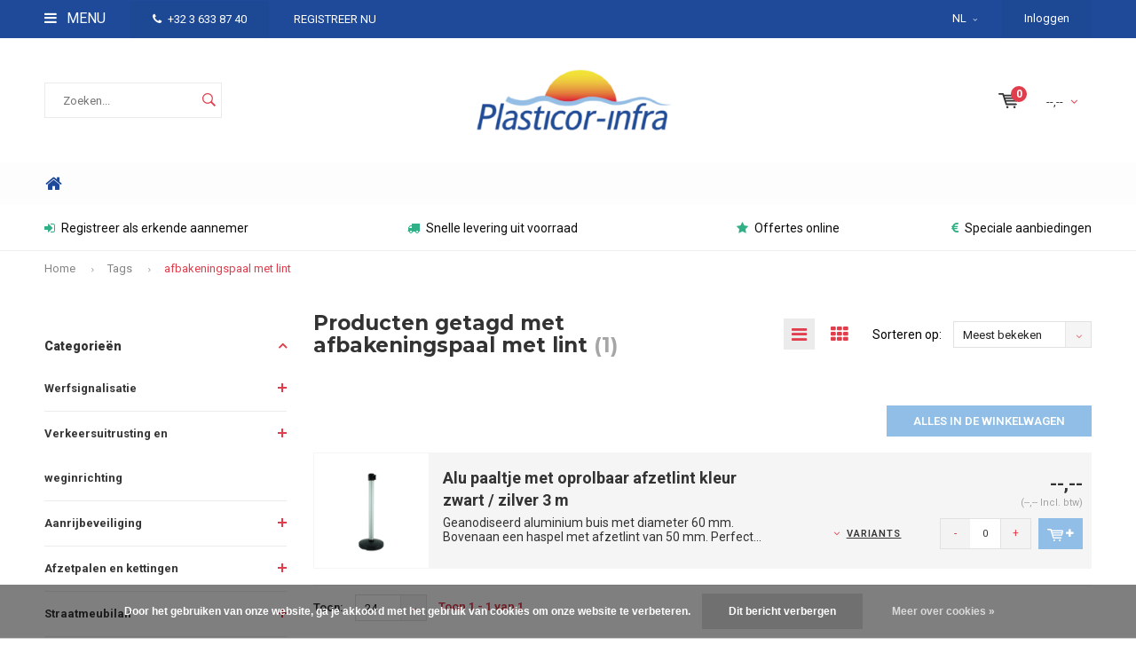

--- FILE ---
content_type: text/html;charset=utf-8
request_url: https://www.plasticor-infra.be/nl/tags/afbakeningspaal-met-lint/
body_size: 14032
content:
<!DOCTYPE html>
<html lang="nl">
  <head>
    
              
    <meta charset="utf-8"/>
<!-- [START] 'blocks/head.rain' -->
<!--

  (c) 2008-2025 Lightspeed Netherlands B.V.
  http://www.lightspeedhq.com
  Generated: 26-12-2025 @ 12:02:16

-->
<link rel="canonical" href="https://www.plasticor-infra.be/nl/tags/afbakeningspaal-met-lint/"/>
<link rel="alternate" href="https://www.plasticor-infra.be/nl/index.rss" type="application/rss+xml" title="Nieuwe producten"/>
<link href="https://cdn.webshopapp.com/assets/cookielaw.css?2025-02-20" rel="stylesheet" type="text/css"/>
<meta name="robots" content="noodp,noydir"/>
<meta name="google-site-verification" content="rzYgn-iKDD9cQBMEDtbMstGXGtvAznVSCV2XvhMICzQ"/>
<meta name="google-site-verification" content="google4ccbcd1cf9bb7cd7.html"/>
<meta property="og:url" content="https://www.plasticor-infra.be/nl/tags/afbakeningspaal-met-lint/?source=facebook"/>
<meta property="og:site_name" content="PLASTICOR-INFRA"/>
<meta property="og:title" content="afbakeningspaal met lint"/>
<meta property="og:description" content="De eerste webshop voor erkende aannemers van openbare werven.<br />
Registreer alvast met het eigen erkenningsnummer!"/>
<!--[if lt IE 9]>
<script src="https://cdn.webshopapp.com/assets/html5shiv.js?2025-02-20"></script>
<![endif]-->
<!-- [END] 'blocks/head.rain' -->
    <title>afbakeningspaal met lint - PLASTICOR-INFRA</title>
    <meta name="description" content="De eerste webshop voor erkende aannemers van openbare werven.<br />
Registreer alvast met het eigen erkenningsnummer!" />
    <meta name="keywords" content="afbakeningspaal, met, lint, Erkende aannemers, openbare werken, overheidsaanbesteding, signalisatie en veiligheid, straatmeubilair" />
    <meta name="viewport" content="width=device-width, initial-scale=1.0">
    <meta name="apple-mobile-web-app-capable" content="yes">
    <meta name="apple-mobile-web-app-status-bar-style" content="black">


    <link rel="shortcut icon" href="https://cdn.webshopapp.com/shops/230393/themes/148394/v/2238684/assets/favicon.ico?20250513100822" type="image/x-icon" />
    <link href='//fonts.googleapis.com/css?family=Roboto:400,300,600,700,800,900' rel='stylesheet' type='text/css'>
    <link href='//fonts.googleapis.com/css?family=Montserrat:400,300,600,700,800,900' rel='stylesheet' type='text/css'>
    <link rel="shortcut icon" href="https://cdn.webshopapp.com/shops/230393/themes/148394/v/2238684/assets/favicon.ico?20250513100822" type="image/x-icon" /> 
    <link rel="stylesheet" href="https://cdn.webshopapp.com/shops/230393/themes/148394/assets/bootstrap.css?20251003122925" />
    <link rel="stylesheet" href="https://cdn.webshopapp.com/shops/230393/themes/148394/assets/font-awesome-min.css?20251003122925" />
    <link rel="stylesheet" href="https://cdn.webshopapp.com/shops/230393/themes/148394/assets/ionicons.css?20251003122925" />
    <link rel="stylesheet" href="https://cdn.webshopapp.com/shops/230393/themes/148394/assets/transition.css?20251003122925" />
    <link rel="stylesheet" href="https://cdn.webshopapp.com/shops/230393/themes/148394/assets/dropdown.css?20251003122925" />
    <link rel="stylesheet" href="https://cdn.webshopapp.com/shops/230393/themes/148394/assets/checkbox.css?20251003122925" />
    <link rel="stylesheet" href="https://cdn.webshopapp.com/shops/230393/themes/148394/assets/owl-carousel.css?20251003122925" />
    <link rel="stylesheet" href="https://cdn.webshopapp.com/shops/230393/themes/148394/assets/jquery-fancybox.css?20251003122925" />
    <link rel="stylesheet" href="https://cdn.webshopapp.com/shops/230393/themes/148394/assets/jquery-custom-scrollbar.css?20251003122925" />
    <link rel="stylesheet" href="https://cdn.webshopapp.com/shops/230393/themes/148394/assets/style.css?20251003122925" />    
    <link rel="stylesheet" href="https://cdn.webshopapp.com/assets/gui-2-0.css?2025-02-20" />
    <link rel="stylesheet" href="https://cdn.webshopapp.com/assets/gui-responsive-2-0.css?2025-02-20" />   
    <link rel="stylesheet" href="https://cdn.webshopapp.com/shops/230393/themes/148394/assets/custom.css?20251003122925" />
    <link rel="stylesheet" href="https://cdn.webshopapp.com/shops/230393/themes/148394/assets/settings.css?20251003122925" /> 
    <link rel="stylesheet" href="https://cdn.webshopapp.com/shops/230393/themes/148394/assets/new.css?20251003122925" />
    <link rel="stylesheet" href="https://cdn.webshopapp.com/shops/230393/themes/148394/assets/wsa-css.css?20251003122925" />
    <script src="https://cdn.webshopapp.com/assets/jquery-1-9-1.js?2025-02-20"></script>
    <script src="https://cdn.webshopapp.com/assets/jquery-ui-1-10-1.js?2025-02-20"></script>   
    
<!--     <script type='text/javascript' src='https://cdn.webshopapp.com/shops/230393/themes/148394/assets/js-cookie.js?20251003122925'></script> -->
    <script type="text/javascript" src="https://cdn.webshopapp.com/shops/230393/themes/148394/assets/transition.js?20251003122925"></script>
    <script type="text/javascript" src="https://cdn.webshopapp.com/shops/230393/themes/148394/assets/dropdown.js?20251003122925"></script>
    <script type="text/javascript" src="https://cdn.webshopapp.com/shops/230393/themes/148394/assets/checkbox.js?20251003122925"></script>
    <script type="text/javascript" src="https://cdn.webshopapp.com/shops/230393/themes/148394/assets/owl-carousel.js?20251003122925"></script>
    <script type="text/javascript" src="https://cdn.webshopapp.com/shops/230393/themes/148394/assets/jquery-fancybox.js?20251003122925"></script>
    <script type="text/javascript" src="https://cdn.webshopapp.com/shops/230393/themes/148394/assets/jquery-custom-scrollbar.js?20251003122925"></script>
    <script type="text/javascript" src="https://cdn.webshopapp.com/shops/230393/themes/148394/assets/jquery-countdown-min.js?20251003122925"></script>
    <script type="text/javascript" src="https://cdn.webshopapp.com/shops/230393/themes/148394/assets/global.js?20251003122925"></script>

    <script type="text/javascript" src="https://cdn.webshopapp.com/shops/230393/themes/148394/assets/jcarousel.js?20251003122925"></script>
    <script type="text/javascript" src="https://cdn.webshopapp.com/assets/gui.js?2025-02-20"></script>
    <script type="text/javascript" src="https://cdn.webshopapp.com/assets/gui-responsive-2-0.js?2025-02-20"></script>
        
    <!--[if lt IE 9]>
    <link rel="stylesheet" href="https://cdn.webshopapp.com/shops/230393/themes/148394/assets/style-ie.css?20251003122925" />
    <![endif]-->
  </head>
  <body id="body"> 
    
    

<div class="menu-wrap">
    <div class="close-menu"><i class="ion ion-ios-close-empty"></i></div>
    <div class="menu-box">
      <div class="menu-logo large"><a href="https://www.plasticor-infra.be/nl/"><img src="https://cdn.webshopapp.com/shops/230393/themes/148394/assets/logo-light.png?20250513100823" alt="PLASTICOR-INFRA"></a></div>      
        <ul>
          <li><a href="https://www.plasticor-infra.be/nl/">Home</a></li>
                      <li><a href="https://www.plasticor-infra.be/nl/werfsignalisatie/">Werfsignalisatie</a><span class="more-cats"><span class="plus-min"></span></span>                              <ul class="sub ">
                                      <li><a href="https://www.plasticor-infra.be/nl/werfsignalisatie/werflampen/">Werflampen</a>                                          </li>
                                      <li><a href="https://www.plasticor-infra.be/nl/werfsignalisatie/werfbakens/">Werfbakens</a>                                          </li>
                                      <li><a href="https://www.plasticor-infra.be/nl/werfsignalisatie/werfnetten-signalisatielinten-en-kettingen/">Werfnetten, signalisatielinten en kettingen</a>                                          </li>
                                      <li><a href="https://www.plasticor-infra.be/nl/werfsignalisatie/voetstukken/">Voetstukken </a>                                          </li>
                                      <li><a href="https://www.plasticor-infra.be/nl/werfsignalisatie/werfhekken-en-afzethekken/">Werfhekken en afzethekken</a>                                          </li>
                                      <li><a href="https://www.plasticor-infra.be/nl/werfsignalisatie/verkeerskegels-en-pionnen-12560779/">Verkeerskegels en pionnen</a>                                          </li>
                                      <li><a href="https://www.plasticor-infra.be/nl/werfsignalisatie/tijdelijke-verkeerslichten/">Tijdelijke verkeerslichten</a>                                          </li>
                                      <li><a href="https://www.plasticor-infra.be/nl/werfsignalisatie/kabelbruggen-en-kabelgoten/">Kabelbruggen en kabelgoten</a>                                          </li>
                                      <li><a href="https://www.plasticor-infra.be/nl/werfsignalisatie/rotorlights-en-verkeersregelaars/">Rotorlights en verkeersregelaars </a>                                          </li>
                                      <li><a href="https://www.plasticor-infra.be/nl/werfsignalisatie/rijplaten-en-kunststof-tegels/">Rijplaten en kunststof tegels</a>                                          </li>
                                      <li><a href="https://www.plasticor-infra.be/nl/werfsignalisatie/tripans-en-plooibare-signalisatieborden/">Tripans en plooibare signalisatieborden</a>                                          </li>
                                  </ul>
                          </li>
                      <li><a href="https://www.plasticor-infra.be/nl/verkeersuitrusting-en-weginrichting/">Verkeersuitrusting en weginrichting</a><span class="more-cats"><span class="plus-min"></span></span>                              <ul class="sub ">
                                      <li><a href="https://www.plasticor-infra.be/nl/verkeersuitrusting-en-weginrichting/plooibakens/">Plooibakens</a>                                          </li>
                                      <li><a href="https://www.plasticor-infra.be/nl/verkeersuitrusting-en-weginrichting/parkeren/">Parkeren</a>                                          </li>
                                      <li><a href="https://www.plasticor-infra.be/nl/verkeersuitrusting-en-weginrichting/verkeersspiegels/">Verkeersspiegels</a>                                          </li>
                                      <li><a href="https://www.plasticor-infra.be/nl/verkeersuitrusting-en-weginrichting/rijbaangeleiders/">Rijbaangeleiders</a>                                          </li>
                                      <li><a href="https://www.plasticor-infra.be/nl/verkeersuitrusting-en-weginrichting/afstandsbebakening/">Afstandsbebakening</a>                                          </li>
                                      <li><a href="https://www.plasticor-infra.be/nl/verkeersuitrusting-en-weginrichting/verkeersdrempels/">Verkeersdrempels</a>                                          </li>
                                      <li><a href="https://www.plasticor-infra.be/nl/verkeersuitrusting-en-weginrichting/wegdekreflectoren/">Wegdekreflectoren</a>                                          </li>
                                      <li><a href="https://www.plasticor-infra.be/nl/verkeersuitrusting-en-weginrichting/grondhulzen-in-gietijzer/">Grondhulzen in gietijzer </a>                                          </li>
                                      <li><a href="https://www.plasticor-infra.be/nl/verkeersuitrusting-en-weginrichting/verkeersborden-sb250/">Verkeersborden SB250 </a><span class="more-cats"><span class="plus-min"></span></span>                                              <ul class="sub ">
                                                      <li><a href="https://www.plasticor-infra.be/nl/verkeersuitrusting-en-weginrichting/verkeersborden-sb250/gebodsborden/"><i class="fa fa-circle" aria-hidden="true"></i>Gebodsborden</a></li>  
                                                      <li><a href="https://www.plasticor-infra.be/nl/verkeersuitrusting-en-weginrichting/verkeersborden-sb250/gevaarsborden/"><i class="fa fa-circle" aria-hidden="true"></i>Gevaarsborden</a></li>  
                                                      <li><a href="https://www.plasticor-infra.be/nl/verkeersuitrusting-en-weginrichting/verkeersborden-sb250/parkeerborden/"><i class="fa fa-circle" aria-hidden="true"></i>Parkeerborden</a></li>  
                                                      <li><a href="https://www.plasticor-infra.be/nl/verkeersuitrusting-en-weginrichting/verkeersborden-sb250/verbodsborden/"><i class="fa fa-circle" aria-hidden="true"></i>Verbodsborden</a></li>  
                                                      <li><a href="https://www.plasticor-infra.be/nl/verkeersuitrusting-en-weginrichting/verkeersborden-sb250/voorrangsborden/"><i class="fa fa-circle" aria-hidden="true"></i>Voorrangsborden</a></li>  
                                                      <li><a href="https://www.plasticor-infra.be/nl/verkeersuitrusting-en-weginrichting/verkeersborden-sb250/aanwijzingsborden/"><i class="fa fa-circle" aria-hidden="true"></i>Aanwijzingsborden</a></li>  
                                                      <li><a href="https://www.plasticor-infra.be/nl/verkeersuitrusting-en-weginrichting/verkeersborden-sb250/palen-en-beugels/"><i class="fa fa-circle" aria-hidden="true"></i>Palen en beugels</a></li>  
                                                      <li><a href="https://www.plasticor-infra.be/nl/verkeersuitrusting-en-weginrichting/verkeersborden-sb250/verantwoordelijke-signalisatie/"><i class="fa fa-circle" aria-hidden="true"></i>Verantwoordelijke signalisatie</a></li>  
                                                  </ul>  
                                          </li>
                                  </ul>
                          </li>
                      <li><a href="https://www.plasticor-infra.be/nl/aanrijbeveiliging/">Aanrijbeveiliging</a><span class="more-cats"><span class="plus-min"></span></span>                              <ul class="sub ">
                                      <li><a href="https://www.plasticor-infra.be/nl/aanrijbeveiliging/aanrijbeveiliging/">Aanrijbeveiliging</a>                                          </li>
                                      <li><a href="https://www.plasticor-infra.be/nl/aanrijbeveiliging/rampalen/">Rampalen</a><span class="more-cats"><span class="plus-min"></span></span>                                              <ul class="sub ">
                                                      <li><a href="https://www.plasticor-infra.be/nl/aanrijbeveiliging/rampalen/black-bull-rampalen/"><i class="fa fa-circle" aria-hidden="true"></i>BLACK BULL rampalen</a></li>  
                                                      <li><a href="https://www.plasticor-infra.be/nl/aanrijbeveiliging/rampalen/black-bull-rampalen-swing/"><i class="fa fa-circle" aria-hidden="true"></i>BLACK BULL rampalen SWING</a></li>  
                                                      <li><a href="https://www.plasticor-infra.be/nl/aanrijbeveiliging/rampalen/black-bull-rampalen-swing-rota/"><i class="fa fa-circle" aria-hidden="true"></i>BLACK BULL rampalen SWING ROTA</a></li>  
                                                      <li><a href="https://www.plasticor-infra.be/nl/aanrijbeveiliging/rampalen/flex-rampalen/"><i class="fa fa-circle" aria-hidden="true"></i>FLEX rampalen</a></li>  
                                                      <li><a href="https://www.plasticor-infra.be/nl/aanrijbeveiliging/rampalen/budget-rampalen/"><i class="fa fa-circle" aria-hidden="true"></i>Budget rampalen</a></li>  
                                                  </ul>  
                                          </li>
                                      <li><a href="https://www.plasticor-infra.be/nl/aanrijbeveiliging/beschermbeugels/">Beschermbeugels</a><span class="more-cats"><span class="plus-min"></span></span>                                              <ul class="sub ">
                                                      <li><a href="https://www.plasticor-infra.be/nl/aanrijbeveiliging/beschermbeugels/morion-beschermbeugel-small/"><i class="fa fa-circle" aria-hidden="true"></i>MORION beschermbeugel SMALL</a></li>  
                                                      <li><a href="https://www.plasticor-infra.be/nl/aanrijbeveiliging/beschermbeugels/morion-beschermbeugel-48-mm/"><i class="fa fa-circle" aria-hidden="true"></i>MORION beschermbeugel Ø 48 mm</a></li>  
                                                      <li><a href="https://www.plasticor-infra.be/nl/aanrijbeveiliging/beschermbeugels/morion-beschermbeugel-60-mm/"><i class="fa fa-circle" aria-hidden="true"></i>MORION beschermbeugel Ø 60 mm</a></li>  
                                                      <li><a href="https://www.plasticor-infra.be/nl/aanrijbeveiliging/beschermbeugels/morion-beschermingsbeugel-met-deur/"><i class="fa fa-circle" aria-hidden="true"></i>MORION beschermingsbeugel met deur</a></li>  
                                                      <li><a href="https://www.plasticor-infra.be/nl/aanrijbeveiliging/beschermbeugels/black-bull-beschermbeugels/"><i class="fa fa-circle" aria-hidden="true"></i>BLACK BULL  beschermbeugels</a></li>  
                                                      <li><a href="https://www.plasticor-infra.be/nl/aanrijbeveiliging/beschermbeugels/black-bull-beschermbeugels-swing/"><i class="fa fa-circle" aria-hidden="true"></i>BLACK BULL beschermbeugels SWING</a></li>  
                                                      <li><a href="https://www.plasticor-infra.be/nl/aanrijbeveiliging/beschermbeugels/black-bull-beschermbeugels-xl/"><i class="fa fa-circle" aria-hidden="true"></i>BLACK BULL beschermbeugels XL</a></li>  
                                                      <li><a href="https://www.plasticor-infra.be/nl/aanrijbeveiliging/beschermbeugels/black-bull-wegneembare-beschermbeugels/"><i class="fa fa-circle" aria-hidden="true"></i>BLACK BULL  wegneembare beschermbeugels</a></li>  
                                                      <li><a href="https://www.plasticor-infra.be/nl/aanrijbeveiliging/beschermbeugels/black-bull-beschermbeugels-met-onderrijbeveiliging/"><i class="fa fa-circle" aria-hidden="true"></i>BLACK BULL beschermbeugels met onderrijbeveiliging</a></li>  
                                                      <li><a href="https://www.plasticor-infra.be/nl/aanrijbeveiliging/beschermbeugels/black-bull-hoekbeschermbeugels/"><i class="fa fa-circle" aria-hidden="true"></i>BLACK BULL hoekbeschermbeugels</a></li>  
                                                      <li><a href="https://www.plasticor-infra.be/nl/aanrijbeveiliging/beschermbeugels/black-bull-hoekbeschermbeugels-xl/"><i class="fa fa-circle" aria-hidden="true"></i>BLACK BULL hoekbeschermbeugels XL</a></li>  
                                                      <li><a href="https://www.plasticor-infra.be/nl/aanrijbeveiliging/beschermbeugels/black-bull-hoekbeschermbeugels-met-onderrijbeveili/"><i class="fa fa-circle" aria-hidden="true"></i>BLACK BULL hoekbeschermbeugels met onderrijbeveiliging</a></li>  
                                                  </ul>  
                                          </li>
                                      <li><a href="https://www.plasticor-infra.be/nl/aanrijbeveiliging/railingen-en-vangrails/">Railingen en vangrails</a><span class="more-cats"><span class="plus-min"></span></span>                                              <ul class="sub ">
                                                      <li><a href="https://www.plasticor-infra.be/nl/aanrijbeveiliging/railingen-en-vangrails/black-bull-magazijn-railing-s-line/"><i class="fa fa-circle" aria-hidden="true"></i>BLACK BULL magazijn railing S-LINE</a></li>  
                                                      <li><a href="https://www.plasticor-infra.be/nl/aanrijbeveiliging/railingen-en-vangrails/black-bull-magazijn-railing-xl-line/"><i class="fa fa-circle" aria-hidden="true"></i>BLACK BULL magazijn railing XL-Line</a></li>  
                                                      <li><a href="https://www.plasticor-infra.be/nl/aanrijbeveiliging/railingen-en-vangrails/deuren-voor-black-bull-magazijn-railing-s-en-xl-li/"><i class="fa fa-circle" aria-hidden="true"></i>Deuren voor  BLACK BULL magazijn railing S- en XL-Line</a></li>  
                                                      <li><a href="https://www.plasticor-infra.be/nl/aanrijbeveiliging/railingen-en-vangrails/black-bull-vangrails/"><i class="fa fa-circle" aria-hidden="true"></i>BLACK BULL vangrails</a></li>  
                                                      <li><a href="https://www.plasticor-infra.be/nl/aanrijbeveiliging/railingen-en-vangrails/black-bull-magazijn-railing-hybrid/"><i class="fa fa-circle" aria-hidden="true"></i>BLACK BULL magazijn railing HYBRID</a></li>  
                                                      <li><a href="https://www.plasticor-infra.be/nl/aanrijbeveiliging/railingen-en-vangrails/deuren-voor-black-bull-magazijn-railing-hybrid/"><i class="fa fa-circle" aria-hidden="true"></i>Deuren voor BLACK BULL magazijn railing HYBRID</a></li>  
                                                      <li><a href="https://www.plasticor-infra.be/nl/aanrijbeveiliging/railingen-en-vangrails/black-bull-beschermhekken-hybrid/"><i class="fa fa-circle" aria-hidden="true"></i>BLACK BULL beschermhekken HYBRID</a></li>  
                                                      <li><a href="https://www.plasticor-infra.be/nl/aanrijbeveiliging/railingen-en-vangrails/black-bull-vangrail-hybrid/"><i class="fa fa-circle" aria-hidden="true"></i>BLACK BULL vangrail  HYBRID</a></li>  
                                                  </ul>  
                                          </li>
                                      <li><a href="https://www.plasticor-infra.be/nl/aanrijbeveiliging/stootbalken/">Stootbalken</a>                                          </li>
                                      <li><a href="https://www.plasticor-infra.be/nl/aanrijbeveiliging/ronde-beschermbalken/">Ronde beschermbalken</a>                                          </li>
                                      <li><a href="https://www.plasticor-infra.be/nl/aanrijbeveiliging/zuil-en-paalbescherming/">Zuil- en paalbescherming</a><span class="more-cats"><span class="plus-min"></span></span>                                              <ul class="sub ">
                                                      <li><a href="https://www.plasticor-infra.be/nl/aanrijbeveiliging/zuil-en-paalbescherming/zuilbescherming/"><i class="fa fa-circle" aria-hidden="true"></i>Zuilbescherming</a></li>  
                                                      <li><a href="https://www.plasticor-infra.be/nl/aanrijbeveiliging/zuil-en-paalbescherming/zuilbescherming-kunststof/"><i class="fa fa-circle" aria-hidden="true"></i>zuilbescherming kunststof</a></li>  
                                                      <li><a href="https://www.plasticor-infra.be/nl/aanrijbeveiliging/zuil-en-paalbescherming/paalbescherming-360/"><i class="fa fa-circle" aria-hidden="true"></i>paalbescherming 360°</a></li>  
                                                      <li><a href="https://www.plasticor-infra.be/nl/aanrijbeveiliging/zuil-en-paalbescherming/buisbescherming-180-groot/"><i class="fa fa-circle" aria-hidden="true"></i>buisbescherming 180° - groot</a></li>  
                                                      <li><a href="https://www.plasticor-infra.be/nl/aanrijbeveiliging/zuil-en-paalbescherming/buisbescherming-180-klein/"><i class="fa fa-circle" aria-hidden="true"></i>buisbescherming 180° - klein</a></li>  
                                                  </ul>  
                                          </li>
                                      <li><a href="https://www.plasticor-infra.be/nl/aanrijbeveiliging/berscherming-van-rekken/">Berscherming van rekken</a><span class="more-cats"><span class="plus-min"></span></span>                                              <ul class="sub ">
                                                      <li><a href="https://www.plasticor-infra.be/nl/aanrijbeveiliging/berscherming-van-rekken/black-bull-stalen-stootranden/"><i class="fa fa-circle" aria-hidden="true"></i>BLACK BULL stalen stootranden </a></li>  
                                                      <li><a href="https://www.plasticor-infra.be/nl/aanrijbeveiliging/berscherming-van-rekken/black-bull-aanrijbeveiliging/"><i class="fa fa-circle" aria-hidden="true"></i>BLACK BULL aanrijbeveiliging</a></li>  
                                                      <li><a href="https://www.plasticor-infra.be/nl/aanrijbeveiliging/berscherming-van-rekken/black-bull-aanrijbeveiliging-met-geleiderollen/"><i class="fa fa-circle" aria-hidden="true"></i>BLACK BULL aanrijbeveiliging met geleiderollen</a></li>  
                                                      <li><a href="https://www.plasticor-infra.be/nl/aanrijbeveiliging/berscherming-van-rekken/black-bull-hoekbeschermers-swing/"><i class="fa fa-circle" aria-hidden="true"></i>BLACK BULL hoekbeschermers SWING</a></li>  
                                                      <li><a href="https://www.plasticor-infra.be/nl/aanrijbeveiliging/berscherming-van-rekken/black-bull-stapelrek-beschermingsplanken-a/"><i class="fa fa-circle" aria-hidden="true"></i>BLACK BULL stapelrek beschermingsplanken A</a></li>  
                                                      <li><a href="https://www.plasticor-infra.be/nl/aanrijbeveiliging/berscherming-van-rekken/black-bull-stapelrek-beschermingsplanken-b/"><i class="fa fa-circle" aria-hidden="true"></i>BLACK BULL stapelrek beschermingsplanken B</a></li>  
                                                      <li><a href="https://www.plasticor-infra.be/nl/aanrijbeveiliging/berscherming-van-rekken/black-bull-stapelrek-beschermingsplanken-c/"><i class="fa fa-circle" aria-hidden="true"></i>BLACK BULL stapelrek beschermingsplanken C</a></li>  
                                                      <li><a href="https://www.plasticor-infra.be/nl/aanrijbeveiliging/berscherming-van-rekken/morion-kunststof-aanrijbeveiliging/"><i class="fa fa-circle" aria-hidden="true"></i>MORION kunststof aanrijbeveiliging</a></li>  
                                                  </ul>  
                                          </li>
                                      <li><a href="https://www.plasticor-infra.be/nl/aanrijbeveiliging/toebehoren-aanrijbeveiliging/">Toebehoren aanrijbeveiliging</a>                                          </li>
                                  </ul>
                          </li>
                      <li><a href="https://www.plasticor-infra.be/nl/afzetpalen-en-kettingen/">Afzetpalen en kettingen</a><span class="more-cats"><span class="plus-min"></span></span>                              <ul class="sub ">
                                      <li><a href="https://www.plasticor-infra.be/nl/afzetpalen-en-kettingen/uitneembare-afzetpalen/">Uitneembare afzetpalen</a><span class="more-cats"><span class="plus-min"></span></span>                                              <ul class="sub ">
                                                      <li><a href="https://www.plasticor-infra.be/nl/afzetpalen-en-kettingen/uitneembare-afzetpalen/parat-a-uitneembare-afzetpalen-met-cilinderslot/"><i class="fa fa-circle" aria-hidden="true"></i>PARAT A uitneembare afzetpalen met cilinderslot</a></li>  
                                                      <li><a href="https://www.plasticor-infra.be/nl/afzetpalen-en-kettingen/uitneembare-afzetpalen/parat-b-uitneembare-afzetpalen-met-driekantslot/"><i class="fa fa-circle" aria-hidden="true"></i>PARAT B uitneembare afzetpalen met driekantslot</a></li>  
                                                      <li><a href="https://www.plasticor-infra.be/nl/afzetpalen-en-kettingen/uitneembare-afzetpalen/morion-inschroefbare-afzetpalen/"><i class="fa fa-circle" aria-hidden="true"></i>MORION  inschroefbare afzetpalen</a></li>  
                                                  </ul>  
                                          </li>
                                      <li><a href="https://www.plasticor-infra.be/nl/afzetpalen-en-kettingen/omklapbare-afzetpalen/">Omklapbare afzetpalen</a><span class="more-cats"><span class="plus-min"></span></span>                                              <ul class="sub ">
                                                      <li><a href="https://www.plasticor-infra.be/nl/afzetpalen-en-kettingen/omklapbare-afzetpalen/sesam-a-omklapbare-afzetpalen-met-cilinderslot/"><i class="fa fa-circle" aria-hidden="true"></i>SESAM A omklapbare afzetpalen met cilinderslot</a></li>  
                                                      <li><a href="https://www.plasticor-infra.be/nl/afzetpalen-en-kettingen/omklapbare-afzetpalen/sesam-b-omklapbare-afzetpalen-met-driekantslot/"><i class="fa fa-circle" aria-hidden="true"></i>SESAM B omklapbare afzetpalen met driekantslot</a></li>  
                                                      <li><a href="https://www.plasticor-infra.be/nl/afzetpalen-en-kettingen/omklapbare-afzetpalen/sesam-plus-verzonken-omklapbare-afzetpalen/"><i class="fa fa-circle" aria-hidden="true"></i>SESAM-Plus verzonken omklapbare afzetpalen</a></li>  
                                                      <li><a href="https://www.plasticor-infra.be/nl/afzetpalen-en-kettingen/omklapbare-afzetpalen/sesam-sprint-omklapbare-afzetpalen/"><i class="fa fa-circle" aria-hidden="true"></i>SESAM-Sprint omklapbare afzetpalen</a></li>  
                                                      <li><a href="https://www.plasticor-infra.be/nl/afzetpalen-en-kettingen/omklapbare-afzetpalen/schupo-omklapbare-afzetpalen/"><i class="fa fa-circle" aria-hidden="true"></i>SCHUPO omklapbare afzetpalen</a></li>  
                                                  </ul>  
                                          </li>
                                      <li><a href="https://www.plasticor-infra.be/nl/afzetpalen-en-kettingen/verzinkbare-afzetpalen/">Verzinkbare afzetpalen</a><span class="more-cats"><span class="plus-min"></span></span>                                              <ul class="sub ">
                                                      <li><a href="https://www.plasticor-infra.be/nl/afzetpalen-en-kettingen/verzinkbare-afzetpalen/parat-lift-verzonken-afzetpalen/"><i class="fa fa-circle" aria-hidden="true"></i>PARAT-Lift verzonken afzetpalen</a></li>  
                                                  </ul>  
                                          </li>
                                      <li><a href="https://www.plasticor-infra.be/nl/afzetpalen-en-kettingen/vaste-afzetpalen-om-in-te-betonneren/">Vaste afzetpalen om in te betonneren</a><span class="more-cats"><span class="plus-min"></span></span>                                              <ul class="sub ">
                                                      <li><a href="https://www.plasticor-infra.be/nl/afzetpalen-en-kettingen/vaste-afzetpalen-om-in-te-betonneren/vaste-afzetpalen-60-mm-om-in-te-betonneren/"><i class="fa fa-circle" aria-hidden="true"></i>Vaste afzetpalen Ø 60 mm om in te betonneren</a></li>  
                                                      <li><a href="https://www.plasticor-infra.be/nl/afzetpalen-en-kettingen/vaste-afzetpalen-om-in-te-betonneren/vaste-afzetpalen-76-mm-om-in-te-betonneren/"><i class="fa fa-circle" aria-hidden="true"></i>Vaste afzetpalen Ø 76 mm om in te betonneren</a></li>  
                                                      <li><a href="https://www.plasticor-infra.be/nl/afzetpalen-en-kettingen/vaste-afzetpalen-om-in-te-betonneren/vaste-afzetpalen-90-mm-om-in-te-betonneren/"><i class="fa fa-circle" aria-hidden="true"></i>Vaste afzetpalen Ø 90 mm om in te betonneren</a></li>  
                                                      <li><a href="https://www.plasticor-infra.be/nl/afzetpalen-en-kettingen/vaste-afzetpalen-om-in-te-betonneren/vaste-afzetpalen-70-x-70-mm-om-in-te-betonneren/"><i class="fa fa-circle" aria-hidden="true"></i>Vaste afzetpalen 70 x 70 mm om in te betonneren</a></li>  
                                                      <li><a href="https://www.plasticor-infra.be/nl/afzetpalen-en-kettingen/vaste-afzetpalen-om-in-te-betonneren/verende-vaste-afzetpalen-om-in-te-betonneren/"><i class="fa fa-circle" aria-hidden="true"></i>Verende vaste afzetpalen om in te betonneren</a></li>  
                                                  </ul>  
                                          </li>
                                      <li><a href="https://www.plasticor-infra.be/nl/afzetpalen-en-kettingen/vaste-afzetpalen-op-voetplaat/">Vaste afzetpalen op voetplaat</a><span class="more-cats"><span class="plus-min"></span></span>                                              <ul class="sub ">
                                                      <li><a href="https://www.plasticor-infra.be/nl/afzetpalen-en-kettingen/vaste-afzetpalen-op-voetplaat/vaste-afzetpalen-60-mm-op-voetplaat/"><i class="fa fa-circle" aria-hidden="true"></i>Vaste afzetpalen Ø 60 mm op voetplaat</a></li>  
                                                      <li><a href="https://www.plasticor-infra.be/nl/afzetpalen-en-kettingen/vaste-afzetpalen-op-voetplaat/vaste-afzetpalen-76-mm-op-voetplaat/"><i class="fa fa-circle" aria-hidden="true"></i>Vaste afzetpalen Ø 76 mm op voetplaat</a></li>  
                                                      <li><a href="https://www.plasticor-infra.be/nl/afzetpalen-en-kettingen/vaste-afzetpalen-op-voetplaat/vaste-afzetpalen-90-mm-op-voetplaat/"><i class="fa fa-circle" aria-hidden="true"></i>Vaste afzetpalen Ø 90 mm op voetplaat</a></li>  
                                                      <li><a href="https://www.plasticor-infra.be/nl/afzetpalen-en-kettingen/vaste-afzetpalen-op-voetplaat/vaste-afzetpalen-70-x-70-mm-op-voetplaat/"><i class="fa fa-circle" aria-hidden="true"></i>Vaste afzetpalen 70 x 70 mm op voetplaat</a></li>  
                                                      <li><a href="https://www.plasticor-infra.be/nl/afzetpalen-en-kettingen/vaste-afzetpalen-op-voetplaat/verende-vaste-afzetpalen-op-voetplaat/"><i class="fa fa-circle" aria-hidden="true"></i>Verende vaste afzetpalen op voetplaat</a></li>  
                                                  </ul>  
                                          </li>
                                      <li><a href="https://www.plasticor-infra.be/nl/afzetpalen-en-kettingen/toebehoren-afzetpalen/">Toebehoren afzetpalen</a>                                          </li>
                                      <li><a href="https://www.plasticor-infra.be/nl/afzetpalen-en-kettingen/afzetkettingen/">Afzetkettingen</a><span class="more-cats"><span class="plus-min"></span></span>                                              <ul class="sub ">
                                                      <li><a href="https://www.plasticor-infra.be/nl/afzetpalen-en-kettingen/afzetkettingen/mnk-nylon-kwaliteitskettingen/"><i class="fa fa-circle" aria-hidden="true"></i>MNK nylon kwaliteitskettingen</a></li>  
                                                      <li><a href="https://www.plasticor-infra.be/nl/afzetpalen-en-kettingen/afzetkettingen/m-deko-nylon-kettingen/"><i class="fa fa-circle" aria-hidden="true"></i>M-DEKO nylon kettingen</a></li>  
                                                      <li><a href="https://www.plasticor-infra.be/nl/afzetpalen-en-kettingen/afzetkettingen/m-poly-polyethyleen-kettingen/"><i class="fa fa-circle" aria-hidden="true"></i>M-POLY  polyethyleen kettingen</a></li>  
                                                      <li><a href="https://www.plasticor-infra.be/nl/afzetpalen-en-kettingen/afzetkettingen/sm-stalen-kettingen/"><i class="fa fa-circle" aria-hidden="true"></i>SM stalen kettingen</a></li>  
                                                      <li><a href="https://www.plasticor-infra.be/nl/afzetpalen-en-kettingen/afzetkettingen/m-ferro-signalisatiekettingen/"><i class="fa fa-circle" aria-hidden="true"></i>M-Ferro signalisatiekettingen</a></li>  
                                                      <li><a href="https://www.plasticor-infra.be/nl/afzetpalen-en-kettingen/afzetkettingen/m-edel-rvs-kettingen/"><i class="fa fa-circle" aria-hidden="true"></i>M-Edel RVS kettingen</a></li>  
                                                  </ul>  
                                          </li>
                                      <li><a href="https://www.plasticor-infra.be/nl/afzetpalen-en-kettingen/toebehoren-afzetkettingen/">Toebehoren afzetkettingen</a>                                          </li>
                                  </ul>
                          </li>
                      <li><a href="https://www.plasticor-infra.be/nl/straatmeubilair/">Straatmeubilair</a><span class="more-cats"><span class="plus-min"></span></span>                              <ul class="sub ">
                                      <li><a href="https://www.plasticor-infra.be/nl/straatmeubilair/trottoirpalen/">Trottoirpalen </a>                                          </li>
                                      <li><a href="https://www.plasticor-infra.be/nl/straatmeubilair/hekken/">Hekken</a>                                          </li>
                                      <li><a href="https://www.plasticor-infra.be/nl/straatmeubilair/rubberen-tegels/">Rubberen tegels</a>                                          </li>
                                      <li><a href="https://www.plasticor-infra.be/nl/straatmeubilair/fietsbeugels/">Fietsbeugels</a>                                          </li>
                                      <li><a href="https://www.plasticor-infra.be/nl/straatmeubilair/fiets-en-steprekken/">Fiets- en steprekken</a>                                          </li>
                                      <li><a href="https://www.plasticor-infra.be/nl/straatmeubilair/laadpaal-en-boombescherming/">Laadpaal en boombescherming </a>                                          </li>
                                  </ul>
                          </li>
                      <li><a href="https://www.plasticor-infra.be/nl/veiligheid/">Veiligheid</a><span class="more-cats"><span class="plus-min"></span></span>                              <ul class="sub ">
                                      <li><a href="https://www.plasticor-infra.be/nl/veiligheid/veiligheidsspiegels/">Veiligheidsspiegels</a>                                          </li>
                                      <li><a href="https://www.plasticor-infra.be/nl/veiligheid/afzetlint-en-kettingen/">Afzetlint en kettingen</a>                                          </li>
                                      <li><a href="https://www.plasticor-infra.be/nl/veiligheid/kettingpaaltjes/">Kettingpaaltjes</a>                                          </li>
                                      <li><a href="https://www.plasticor-infra.be/nl/veiligheid/paaltjes-met-afzetlint/">Paaltjes met afzetlint</a>                                          </li>
                                      <li><a href="https://www.plasticor-infra.be/nl/veiligheid/blinde-geleiding/">Blinde geleiding</a>                                          </li>
                                      <li><a href="https://www.plasticor-infra.be/nl/veiligheid/klapborden-waarschuwingsborden/">Klapborden - waarschuwingsborden</a>                                          </li>
                                      <li><a href="https://www.plasticor-infra.be/nl/veiligheid/pictogrambordjes-pvc/">Pictogrambordjes PVC</a>                                          </li>
                                      <li><a href="https://www.plasticor-infra.be/nl/veiligheid/zone-afbakening/">Zone afbakening</a>                                          </li>
                                      <li><a href="https://www.plasticor-infra.be/nl/veiligheid/skipper-zone-afbakening/">SKIPPER zone afbakening</a><span class="more-cats"><span class="plus-min"></span></span>                                              <ul class="sub ">
                                                      <li><a href="https://www.plasticor-infra.be/nl/veiligheid/skipper-zone-afbakening/skipper-bevestigingen/"><i class="fa fa-circle" aria-hidden="true"></i>Skipper bevestigingen</a></li>  
                                                      <li><a href="https://www.plasticor-infra.be/nl/veiligheid/skipper-zone-afbakening/skipper-afzetlinthouders/"><i class="fa fa-circle" aria-hidden="true"></i>Skipper afzetlinthouders</a></li>  
                                                      <li><a href="https://www.plasticor-infra.be/nl/veiligheid/skipper-zone-afbakening/skipper-toebehoren/"><i class="fa fa-circle" aria-hidden="true"></i>Skipper toebehoren</a></li>  
                                                      <li><a href="https://www.plasticor-infra.be/nl/veiligheid/skipper-zone-afbakening/skipper-kits-zone-afbakening/"><i class="fa fa-circle" aria-hidden="true"></i>Skipper kits zone afbakening</a></li>  
                                                  </ul>  
                                          </li>
                                  </ul>
                          </li>
                      <li><a href="https://www.plasticor-infra.be/nl/industrie-magazijnen-evenementen/">Industrie - magazijnen - evenementen</a><span class="more-cats"><span class="plus-min"></span></span>                              <ul class="sub ">
                                      <li><a href="https://www.plasticor-infra.be/nl/industrie-magazijnen-evenementen/stoot-beschermingen/">Stoot beschermingen</a>                                          </li>
                                      <li><a href="https://www.plasticor-infra.be/nl/industrie-magazijnen-evenementen/industriele-spiegels/">Industriële spiegels</a>                                          </li>
                                      <li><a href="https://www.plasticor-infra.be/nl/industrie-magazijnen-evenementen/overige-aanrijbeveiliging/">Overige aanrijbeveiliging</a>                                          </li>
                                      <li><a href="https://www.plasticor-infra.be/nl/industrie-magazijnen-evenementen/drempelhulp/">Drempelhulp</a>                                          </li>
                                      <li><a href="https://www.plasticor-infra.be/nl/industrie-magazijnen-evenementen/kabelbruggen-kabelbeschermers/">Kabelbruggen - Kabelbeschermers</a>                                          </li>
                                  </ul>
                          </li>
                    
                    
                                        <li class=""><a href="https://www.plasticor-infra.be/nl/service/">Contact</a></li>
                                
                    <li><a href="javascript:;">Taal: <strong>NL</strong></a><span class="more-cats"><span class="plus-min"></span></span>
            <ul>
                                   <li><a href="https://www.plasticor-infra.be/nl/go/category/"  title="Nederlands" lang="nl">Nederlands</a></li>
                                   <li><a href="https://www.plasticor-infra.be/fr/go/category/"  title="Français" lang="fr">Français</a></li>
                          </ul>
          </li>  
                    
                    
        </ul>
      
    </div>
  </div>
  
  <div class="body-wrap">
    <header id="header">
      
     <div class="topbar light">
       <div class="container">
         <div class="info left">
           <ul>
             <li class="tabletmenu-btn"><a href="javascript:;" class="open-menu"><i class="fa fa-bars" aria-hidden="true"></i> Menu</a></li>
             <li class="dark"><a href="tel:+32 3 633 87 40"><i class="fa fa-phone" aria-hidden="true"></i>+32 3 633 87 40</a></li>             <a href="https://plasticor-nv.webshopapp.com/account/login/"><li class="hidden-xs hidden-sm">REGISTREER NU</li></a>           </ul>
         </div>
         <div class="service right">
           <ul>
                                       <li class="dropdown hidden-xs hidden-sm">NL<i class="fa fa-angle-down" aria-hidden="true"></i>
               <ul>
                                      <li><a href="https://www.plasticor-infra.be/nl/go/category/" title="Nederlands" lang="nl">NL</a></li>
                                   <li><a href="https://www.plasticor-infra.be/fr/go/category/" title="Français" lang="fr">FR</a></li>
                             </ul>
             </li>
                                       
                           <li class="dark hidden-xs hidden-md"><a href="https://www.plasticor-infra.be/nl/account/">Inloggen</a></li>
                          <li class="hidden-lg"><a href="https://www.plasticor-infra.be/nl/account/"><i class="fa fa-user" aria-hidden="true"></i></a></li>
             <li class="dark  hidden-md hidden-lg"><a href="javascript:;" class="open-cart"><svg xmlns="http://www.w3.org/2000/svg" viewBox="0 0 16 12" enable-background="new 0 0 16 12"><style type="text/css">.st0{fill:#333333;}</style><title>Asset 1</title><g id="Layer_2"><g id="Capa_1"><circle cx="7" cy="11.1" r=".9" class="st0"/><path d="M4.4 1.2L4.2.4C4.1.2 3.8 0 3.5 0h-3C.2 0 0 .3 0 .6c0 0 0 .1 0 .1.1.3.3.5.6.5h2.5l2.5 7.9c.1.3.3.4.6.4h7.7c.4 0 .6-.4.6-.7 0-.3-.3-.5-.6-.6H6.6l-.5-1.5H14c.6 0 1.1-.4 1.2-1l.8-3.2c.1-.5-.2-1.1-.7-1.2-.1 0-.2 0-.3 0H4.4zM14 5.5H5.8l-.3-.9h8.8l-.3.9zm.5-2.1H5.1l-.3-.9h9.9l-.2.9z" class="st0"/><circle cx="12.6" cy="11.1" r=".9" class="st0"/></g></g></svg><span class="items hidden-md hidden-lg">0</span></a></li>
           </ul>
         </div>
         <div class="clearfix"></div>
       </div>
     </div>
      
      <div class="main-header">
        <div class="container">
          <div class="main-header-inner">
            <div class="grid center ">
              <div class="grid-cell mobilemenu-btn hidden-sm hidden-md hidden-lg"><a class="open-menu" href="javascript:;"><i class="fa fa-bars" aria-hidden="true"></i></a></div>
              
              <div class=" grid-cell  search hidden-xs left-search" id="search">
                <form action="https://www.plasticor-infra.be/nl/search/" method="get" id="formSearch">
                  <input class="" type="text" name="q" autocomplete="off"  value="" placeholder="Zoeken..."/>
                  <span class="search-text-remover"><i class="fa fa-close"></i></span>
                  <span onclick="$('#formSearch').submit();" title="Zoeken" class="go-search"><i class="ion ion-ios-search-strong"></i></span>
                  
                  <div class="autocomplete">
                    <div class="search-products products-livesearch"></div>
                    <div class="more"><a href="#">Bekijk alle resultaten <span>(0)</span></a></div>
                    <div class="notfound">Geen producten gevonden...</div>
                  </div>
                  
                </form> 
              </div> 
              <div class=" grid-cell center logo-center-tab  logo large"><a href="https://www.plasticor-infra.be/nl/"><img src="https://cdn.webshopapp.com/shops/230393/themes/148394/assets/logo.png?20250513100823" alt="PLASTICOR-INFRA"></a></div>
              <div class="grid-cell mobilesearch-btn hidden-sm hidden-md hidden-lg"><a href="javascript:;" class="open-search"><i class="ion ion-ios-search-strong"></i></a></div>
              
                            
              
              
                                                          <div class="grid-cell noflex hallmark hidden-xs">
                  
                </div>
                            <div class="grid-cell noflex cart-block-wrap cart hidden-xs hidden-sm">
                <a href="javascript:;" class="open-cart cart-upd">
                  <div class="cart-left-header">
                    <span class="icon"><svg xmlns="http://www.w3.org/2000/svg" viewBox="0 0 16 12" enable-background="new 0 0 16 12"><style type="text/css">.st0{fill:#333333;}</style><title>Asset 1</title><g id="Layer_2"><g id="Capa_1"><circle cx="7" cy="11.1" r=".9" class="st0"/><path d="M4.4 1.2L4.2.4C4.1.2 3.8 0 3.5 0h-3C.2 0 0 .3 0 .6c0 0 0 .1 0 .1.1.3.3.5.6.5h2.5l2.5 7.9c.1.3.3.4.6.4h7.7c.4 0 .6-.4.6-.7 0-.3-.3-.5-.6-.6H6.6l-.5-1.5H14c.6 0 1.1-.4 1.2-1l.8-3.2c.1-.5-.2-1.1-.7-1.2-.1 0-.2 0-.3 0H4.4zM14 5.5H5.8l-.3-.9h8.8l-.3.9zm.5-2.1H5.1l-.3-.9h9.9l-.2.9z" class="st0"/><circle cx="12.6" cy="11.1" r=".9" class="st0"/></g></g></svg></span>
                    <span class="items">0</span>
                  </div>
                  <div class="cart-right-header">
                    <span class="more">
                                                                      --,--
                                                                    <i class="fa fa-angle-down" aria-hidden="true"></i></span>
                  </div>                  
                </a> 
              </div>
              
              
              <div class="cart-dropdown">
                <div class="cart-title">Winkelwagen<span class="items">0 items</span></div>
                
                <div class="cart-body">
                  <table class="cart-products">
                                      </table>
                </div>
                
                                <div class="empty-cart">
                  Geen producten gevonden
                </div>
                              </div>
              
             
            
            </div>
          </div>
        </div>
        
        <div class="grid-cell mobile-search">
          <form action="https://www.plasticor-infra.be/nl/search/" method="get" id="formSearchMobile">
            <input type="text" name="q" autocomplete="off"  value="" placeholder="Zoeken..."/>
                      </form> 
        </div>
        
      </div>
     
                   <div class="main-menu hidden-xs hidden-sm ">
        <div class="container">
          <ul class="extra-menu">
            <li><a href="https://www.plasticor-infra.be/nl/">Home</a></li>
                      </ul>
          <ul class="payments">
                      </ul>
        </div>
      </div>
                 
            <div class="usp-block hidden-xs hidden-sm ">
        <div class="container">
          <ul>
            <li>
              <a href="https://plasticor-nv.webshopapp.com/account/login/">              <i class="fa fa-sign-in" aria-hidden="true"></i>Registreer als erkende aannemer
              </a>            </li>
            <li class="text-center hidden-xs hidden-sm">
                            <i class="fa fa-truck" aria-hidden="true"></i>Snelle levering uit voorraad
                          </li>
            <li class="text-right hidden-xs hidden-sm">
                            <i class="fa fa-star" aria-hidden="true"></i>Offertes online
                          </li>
                        <li class="text-right hidden-xs hidden-sm">
                            <i class="fa fa-eur" aria-hidden="true"></i>Speciale aanbiedingen
                          </li>
                      </ul>
        </div>
      </div>
      <div class="usp-slider owl-carousel owl-theme visible-xs visible-sm">
        <div class="item">
          <a href="https://plasticor-nv.webshopapp.com/account/login/">          <i class="fa fa-sign-in" aria-hidden="true"></i>Registreer als erkende aannemer
          </a>        </div>
        <div class="item">
                    <i class="fa fa-truck" aria-hidden="true"></i>Snelle levering uit voorraad
                  </div>
        <div class="item">
                    <i class="fa fa-star" aria-hidden="true"></i>Offertes online
                  </div>
        <div class="item">
                    <i class="fa fa-eur" aria-hidden="true"></i>Speciale aanbiedingen
                  </div>
      </div>
            
           
    </header>    
    <main>
      <div class="container main-content container-bg">
        
<div class="message-container all-products-message">
  <div class="container">
    <div class="messages">
      <div class="message success">
        <div class="icon"><i class="fa fa-check" aria-hidden="true"></i></div>
        <div class="text">
          <ul>
            <li>Alle producten zijn toegevoegd aan uw winkelmandje.</li>
          </ul>
        </div>
      </div>
    </div>
  </div>
</div>        
<div class="page-top hidden-xs row">
  <div class="col-sm-12 col-md-12 hidden-xs breadcrumbs">
    <a href="https://www.plasticor-infra.be/nl/" title="Home">Home</a>
    
        <span class="bread-divider"><i class="fa fa-angle-right" aria-hidden="true"></i></span><a href="https://www.plasticor-infra.be/nl/tags/">Tags</a>
        <span class="bread-divider"><i class="fa fa-angle-right" aria-hidden="true"></i></span><a class="last" href="https://www.plasticor-infra.be/nl/tags/afbakeningspaal-met-lint/">afbakeningspaal met lint</a>
      </div>  
    
</div>


<div class="row">
  <div class="col-md-3 sidebar">
    <div class="sidewrap">
  
  
        
  
        <span class="side-cat_title ">Categorieën<i class="fa fa-angle-up"></i></span>
  <ul class="side-cats">
    
        <li class=""><a href="https://www.plasticor-infra.be/nl/werfsignalisatie/">Werfsignalisatie</a><span class="more-cats"><span class="plus-min"></span></span>            <ul class="">
                <li class=""><a href="https://www.plasticor-infra.be/nl/werfsignalisatie/werflampen/">Werflampen</a>                  </li>
                <li class=""><a href="https://www.plasticor-infra.be/nl/werfsignalisatie/werfbakens/">Werfbakens</a>                  </li>
                <li class=""><a href="https://www.plasticor-infra.be/nl/werfsignalisatie/werfnetten-signalisatielinten-en-kettingen/">Werfnetten, signalisatielinten en kettingen</a>                  </li>
                <li class=""><a href="https://www.plasticor-infra.be/nl/werfsignalisatie/voetstukken/">Voetstukken </a>                  </li>
                <li class=""><a href="https://www.plasticor-infra.be/nl/werfsignalisatie/werfhekken-en-afzethekken/">Werfhekken en afzethekken</a>                  </li>
                <li class=""><a href="https://www.plasticor-infra.be/nl/werfsignalisatie/verkeerskegels-en-pionnen-12560779/">Verkeerskegels en pionnen</a>                  </li>
                <li class=""><a href="https://www.plasticor-infra.be/nl/werfsignalisatie/tijdelijke-verkeerslichten/">Tijdelijke verkeerslichten</a>                  </li>
                <li class=""><a href="https://www.plasticor-infra.be/nl/werfsignalisatie/kabelbruggen-en-kabelgoten/">Kabelbruggen en kabelgoten</a>                  </li>
                <li class=""><a href="https://www.plasticor-infra.be/nl/werfsignalisatie/rotorlights-en-verkeersregelaars/">Rotorlights en verkeersregelaars </a>                  </li>
                <li class=""><a href="https://www.plasticor-infra.be/nl/werfsignalisatie/rijplaten-en-kunststof-tegels/">Rijplaten en kunststof tegels</a>                  </li>
                <li class=""><a href="https://www.plasticor-infra.be/nl/werfsignalisatie/tripans-en-plooibare-signalisatieborden/">Tripans en plooibare signalisatieborden</a>                  </li>
              
      </ul>
          </li>  
        <li class=""><a href="https://www.plasticor-infra.be/nl/verkeersuitrusting-en-weginrichting/">Verkeersuitrusting en weginrichting</a><span class="more-cats"><span class="plus-min"></span></span>            <ul class="">
                <li class=""><a href="https://www.plasticor-infra.be/nl/verkeersuitrusting-en-weginrichting/plooibakens/">Plooibakens</a>                  </li>
                <li class=""><a href="https://www.plasticor-infra.be/nl/verkeersuitrusting-en-weginrichting/parkeren/">Parkeren</a>                  </li>
                <li class=""><a href="https://www.plasticor-infra.be/nl/verkeersuitrusting-en-weginrichting/verkeersspiegels/">Verkeersspiegels</a>                  </li>
                <li class=""><a href="https://www.plasticor-infra.be/nl/verkeersuitrusting-en-weginrichting/rijbaangeleiders/">Rijbaangeleiders</a>                  </li>
                <li class=""><a href="https://www.plasticor-infra.be/nl/verkeersuitrusting-en-weginrichting/afstandsbebakening/">Afstandsbebakening</a>                  </li>
                <li class=""><a href="https://www.plasticor-infra.be/nl/verkeersuitrusting-en-weginrichting/verkeersdrempels/">Verkeersdrempels</a>                  </li>
                <li class=""><a href="https://www.plasticor-infra.be/nl/verkeersuitrusting-en-weginrichting/wegdekreflectoren/">Wegdekreflectoren</a>                  </li>
                <li class=""><a href="https://www.plasticor-infra.be/nl/verkeersuitrusting-en-weginrichting/grondhulzen-in-gietijzer/">Grondhulzen in gietijzer </a>                  </li>
                <li class=""><a href="https://www.plasticor-infra.be/nl/verkeersuitrusting-en-weginrichting/verkeersborden-sb250/">Verkeersborden SB250 </a><span class="more-cats"><span class="plus-min"></span></span>                    <ul class="">
                        <li class=""><a href="https://www.plasticor-infra.be/nl/verkeersuitrusting-en-weginrichting/verkeersborden-sb250/gebodsborden/">Gebodsborden</a></li>
                        <li class=""><a href="https://www.plasticor-infra.be/nl/verkeersuitrusting-en-weginrichting/verkeersborden-sb250/gevaarsborden/">Gevaarsborden</a></li>
                        <li class=""><a href="https://www.plasticor-infra.be/nl/verkeersuitrusting-en-weginrichting/verkeersborden-sb250/parkeerborden/">Parkeerborden</a></li>
                        <li class=""><a href="https://www.plasticor-infra.be/nl/verkeersuitrusting-en-weginrichting/verkeersborden-sb250/verbodsborden/">Verbodsborden</a></li>
                        <li class=""><a href="https://www.plasticor-infra.be/nl/verkeersuitrusting-en-weginrichting/verkeersborden-sb250/voorrangsborden/">Voorrangsborden</a></li>
                        <li class=""><a href="https://www.plasticor-infra.be/nl/verkeersuitrusting-en-weginrichting/verkeersborden-sb250/aanwijzingsborden/">Aanwijzingsborden</a></li>
                        <li class=""><a href="https://www.plasticor-infra.be/nl/verkeersuitrusting-en-weginrichting/verkeersborden-sb250/palen-en-beugels/">Palen en beugels</a></li>
                        <li class=""><a href="https://www.plasticor-infra.be/nl/verkeersuitrusting-en-weginrichting/verkeersborden-sb250/verantwoordelijke-signalisatie/">Verantwoordelijke signalisatie</a></li>
                  
          </ul>
                  </li>
              
      </ul>
          </li>  
        <li class=""><a href="https://www.plasticor-infra.be/nl/aanrijbeveiliging/">Aanrijbeveiliging</a><span class="more-cats"><span class="plus-min"></span></span>            <ul class="">
                <li class=""><a href="https://www.plasticor-infra.be/nl/aanrijbeveiliging/aanrijbeveiliging/">Aanrijbeveiliging</a>                  </li>
                <li class=""><a href="https://www.plasticor-infra.be/nl/aanrijbeveiliging/rampalen/">Rampalen</a><span class="more-cats"><span class="plus-min"></span></span>                    <ul class="">
                        <li class=""><a href="https://www.plasticor-infra.be/nl/aanrijbeveiliging/rampalen/black-bull-rampalen/">BLACK BULL rampalen</a></li>
                        <li class=""><a href="https://www.plasticor-infra.be/nl/aanrijbeveiliging/rampalen/black-bull-rampalen-swing/">BLACK BULL rampalen SWING</a></li>
                        <li class=""><a href="https://www.plasticor-infra.be/nl/aanrijbeveiliging/rampalen/black-bull-rampalen-swing-rota/">BLACK BULL rampalen SWING ROTA</a></li>
                        <li class=""><a href="https://www.plasticor-infra.be/nl/aanrijbeveiliging/rampalen/flex-rampalen/">FLEX rampalen</a></li>
                        <li class=""><a href="https://www.plasticor-infra.be/nl/aanrijbeveiliging/rampalen/budget-rampalen/">Budget rampalen</a></li>
                  
          </ul>
                  </li>
                <li class=""><a href="https://www.plasticor-infra.be/nl/aanrijbeveiliging/beschermbeugels/">Beschermbeugels</a><span class="more-cats"><span class="plus-min"></span></span>                    <ul class="">
                        <li class=""><a href="https://www.plasticor-infra.be/nl/aanrijbeveiliging/beschermbeugels/morion-beschermbeugel-small/">MORION beschermbeugel SMALL</a></li>
                        <li class=""><a href="https://www.plasticor-infra.be/nl/aanrijbeveiliging/beschermbeugels/morion-beschermbeugel-48-mm/">MORION beschermbeugel Ø 48 mm</a></li>
                        <li class=""><a href="https://www.plasticor-infra.be/nl/aanrijbeveiliging/beschermbeugels/morion-beschermbeugel-60-mm/">MORION beschermbeugel Ø 60 mm</a></li>
                        <li class=""><a href="https://www.plasticor-infra.be/nl/aanrijbeveiliging/beschermbeugels/morion-beschermingsbeugel-met-deur/">MORION beschermingsbeugel met deur</a></li>
                        <li class=""><a href="https://www.plasticor-infra.be/nl/aanrijbeveiliging/beschermbeugels/black-bull-beschermbeugels/">BLACK BULL  beschermbeugels</a></li>
                        <li class=""><a href="https://www.plasticor-infra.be/nl/aanrijbeveiliging/beschermbeugels/black-bull-beschermbeugels-swing/">BLACK BULL beschermbeugels SWING</a></li>
                        <li class=""><a href="https://www.plasticor-infra.be/nl/aanrijbeveiliging/beschermbeugels/black-bull-beschermbeugels-xl/">BLACK BULL beschermbeugels XL</a></li>
                        <li class=""><a href="https://www.plasticor-infra.be/nl/aanrijbeveiliging/beschermbeugels/black-bull-wegneembare-beschermbeugels/">BLACK BULL  wegneembare beschermbeugels</a></li>
                        <li class=""><a href="https://www.plasticor-infra.be/nl/aanrijbeveiliging/beschermbeugels/black-bull-beschermbeugels-met-onderrijbeveiliging/">BLACK BULL beschermbeugels met onderrijbeveiliging</a></li>
                        <li class=""><a href="https://www.plasticor-infra.be/nl/aanrijbeveiliging/beschermbeugels/black-bull-hoekbeschermbeugels/">BLACK BULL hoekbeschermbeugels</a></li>
                        <li class=""><a href="https://www.plasticor-infra.be/nl/aanrijbeveiliging/beschermbeugels/black-bull-hoekbeschermbeugels-xl/">BLACK BULL hoekbeschermbeugels XL</a></li>
                        <li class=""><a href="https://www.plasticor-infra.be/nl/aanrijbeveiliging/beschermbeugels/black-bull-hoekbeschermbeugels-met-onderrijbeveili/">BLACK BULL hoekbeschermbeugels met onderrijbeveiliging</a></li>
                  
          </ul>
                  </li>
                <li class=""><a href="https://www.plasticor-infra.be/nl/aanrijbeveiliging/railingen-en-vangrails/">Railingen en vangrails</a><span class="more-cats"><span class="plus-min"></span></span>                    <ul class="">
                        <li class=""><a href="https://www.plasticor-infra.be/nl/aanrijbeveiliging/railingen-en-vangrails/black-bull-magazijn-railing-s-line/">BLACK BULL magazijn railing S-LINE</a></li>
                        <li class=""><a href="https://www.plasticor-infra.be/nl/aanrijbeveiliging/railingen-en-vangrails/black-bull-magazijn-railing-xl-line/">BLACK BULL magazijn railing XL-Line</a></li>
                        <li class=""><a href="https://www.plasticor-infra.be/nl/aanrijbeveiliging/railingen-en-vangrails/deuren-voor-black-bull-magazijn-railing-s-en-xl-li/">Deuren voor  BLACK BULL magazijn railing S- en XL-Line</a></li>
                        <li class=""><a href="https://www.plasticor-infra.be/nl/aanrijbeveiliging/railingen-en-vangrails/black-bull-vangrails/">BLACK BULL vangrails</a></li>
                        <li class=""><a href="https://www.plasticor-infra.be/nl/aanrijbeveiliging/railingen-en-vangrails/black-bull-magazijn-railing-hybrid/">BLACK BULL magazijn railing HYBRID</a></li>
                        <li class=""><a href="https://www.plasticor-infra.be/nl/aanrijbeveiliging/railingen-en-vangrails/deuren-voor-black-bull-magazijn-railing-hybrid/">Deuren voor BLACK BULL magazijn railing HYBRID</a></li>
                        <li class=""><a href="https://www.plasticor-infra.be/nl/aanrijbeveiliging/railingen-en-vangrails/black-bull-beschermhekken-hybrid/">BLACK BULL beschermhekken HYBRID</a></li>
                        <li class=""><a href="https://www.plasticor-infra.be/nl/aanrijbeveiliging/railingen-en-vangrails/black-bull-vangrail-hybrid/">BLACK BULL vangrail  HYBRID</a></li>
                  
          </ul>
                  </li>
                <li class=""><a href="https://www.plasticor-infra.be/nl/aanrijbeveiliging/stootbalken/">Stootbalken</a>                  </li>
                <li class=""><a href="https://www.plasticor-infra.be/nl/aanrijbeveiliging/ronde-beschermbalken/">Ronde beschermbalken</a>                  </li>
                <li class=""><a href="https://www.plasticor-infra.be/nl/aanrijbeveiliging/zuil-en-paalbescherming/">Zuil- en paalbescherming</a><span class="more-cats"><span class="plus-min"></span></span>                    <ul class="">
                        <li class=""><a href="https://www.plasticor-infra.be/nl/aanrijbeveiliging/zuil-en-paalbescherming/zuilbescherming/">Zuilbescherming</a></li>
                        <li class=""><a href="https://www.plasticor-infra.be/nl/aanrijbeveiliging/zuil-en-paalbescherming/zuilbescherming-kunststof/">zuilbescherming kunststof</a></li>
                        <li class=""><a href="https://www.plasticor-infra.be/nl/aanrijbeveiliging/zuil-en-paalbescherming/paalbescherming-360/">paalbescherming 360°</a></li>
                        <li class=""><a href="https://www.plasticor-infra.be/nl/aanrijbeveiliging/zuil-en-paalbescherming/buisbescherming-180-groot/">buisbescherming 180° - groot</a></li>
                        <li class=""><a href="https://www.plasticor-infra.be/nl/aanrijbeveiliging/zuil-en-paalbescherming/buisbescherming-180-klein/">buisbescherming 180° - klein</a></li>
                  
          </ul>
                  </li>
                <li class=""><a href="https://www.plasticor-infra.be/nl/aanrijbeveiliging/berscherming-van-rekken/">Berscherming van rekken</a><span class="more-cats"><span class="plus-min"></span></span>                    <ul class="">
                        <li class=""><a href="https://www.plasticor-infra.be/nl/aanrijbeveiliging/berscherming-van-rekken/black-bull-stalen-stootranden/">BLACK BULL stalen stootranden </a></li>
                        <li class=""><a href="https://www.plasticor-infra.be/nl/aanrijbeveiliging/berscherming-van-rekken/black-bull-aanrijbeveiliging/">BLACK BULL aanrijbeveiliging</a></li>
                        <li class=""><a href="https://www.plasticor-infra.be/nl/aanrijbeveiliging/berscherming-van-rekken/black-bull-aanrijbeveiliging-met-geleiderollen/">BLACK BULL aanrijbeveiliging met geleiderollen</a></li>
                        <li class=""><a href="https://www.plasticor-infra.be/nl/aanrijbeveiliging/berscherming-van-rekken/black-bull-hoekbeschermers-swing/">BLACK BULL hoekbeschermers SWING</a></li>
                        <li class=""><a href="https://www.plasticor-infra.be/nl/aanrijbeveiliging/berscherming-van-rekken/black-bull-stapelrek-beschermingsplanken-a/">BLACK BULL stapelrek beschermingsplanken A</a></li>
                        <li class=""><a href="https://www.plasticor-infra.be/nl/aanrijbeveiliging/berscherming-van-rekken/black-bull-stapelrek-beschermingsplanken-b/">BLACK BULL stapelrek beschermingsplanken B</a></li>
                        <li class=""><a href="https://www.plasticor-infra.be/nl/aanrijbeveiliging/berscherming-van-rekken/black-bull-stapelrek-beschermingsplanken-c/">BLACK BULL stapelrek beschermingsplanken C</a></li>
                        <li class=""><a href="https://www.plasticor-infra.be/nl/aanrijbeveiliging/berscherming-van-rekken/morion-kunststof-aanrijbeveiliging/">MORION kunststof aanrijbeveiliging</a></li>
                  
          </ul>
                  </li>
                <li class=""><a href="https://www.plasticor-infra.be/nl/aanrijbeveiliging/toebehoren-aanrijbeveiliging/">Toebehoren aanrijbeveiliging</a>                  </li>
              
      </ul>
          </li>  
        <li class=""><a href="https://www.plasticor-infra.be/nl/afzetpalen-en-kettingen/">Afzetpalen en kettingen</a><span class="more-cats"><span class="plus-min"></span></span>            <ul class="">
                <li class=""><a href="https://www.plasticor-infra.be/nl/afzetpalen-en-kettingen/uitneembare-afzetpalen/">Uitneembare afzetpalen</a><span class="more-cats"><span class="plus-min"></span></span>                    <ul class="">
                        <li class=""><a href="https://www.plasticor-infra.be/nl/afzetpalen-en-kettingen/uitneembare-afzetpalen/parat-a-uitneembare-afzetpalen-met-cilinderslot/">PARAT A uitneembare afzetpalen met cilinderslot</a></li>
                        <li class=""><a href="https://www.plasticor-infra.be/nl/afzetpalen-en-kettingen/uitneembare-afzetpalen/parat-b-uitneembare-afzetpalen-met-driekantslot/">PARAT B uitneembare afzetpalen met driekantslot</a></li>
                        <li class=""><a href="https://www.plasticor-infra.be/nl/afzetpalen-en-kettingen/uitneembare-afzetpalen/morion-inschroefbare-afzetpalen/">MORION  inschroefbare afzetpalen</a></li>
                  
          </ul>
                  </li>
                <li class=""><a href="https://www.plasticor-infra.be/nl/afzetpalen-en-kettingen/omklapbare-afzetpalen/">Omklapbare afzetpalen</a><span class="more-cats"><span class="plus-min"></span></span>                    <ul class="">
                        <li class=""><a href="https://www.plasticor-infra.be/nl/afzetpalen-en-kettingen/omklapbare-afzetpalen/sesam-a-omklapbare-afzetpalen-met-cilinderslot/">SESAM A omklapbare afzetpalen met cilinderslot</a></li>
                        <li class=""><a href="https://www.plasticor-infra.be/nl/afzetpalen-en-kettingen/omklapbare-afzetpalen/sesam-b-omklapbare-afzetpalen-met-driekantslot/">SESAM B omklapbare afzetpalen met driekantslot</a></li>
                        <li class=""><a href="https://www.plasticor-infra.be/nl/afzetpalen-en-kettingen/omklapbare-afzetpalen/sesam-plus-verzonken-omklapbare-afzetpalen/">SESAM-Plus verzonken omklapbare afzetpalen</a></li>
                        <li class=""><a href="https://www.plasticor-infra.be/nl/afzetpalen-en-kettingen/omklapbare-afzetpalen/sesam-sprint-omklapbare-afzetpalen/">SESAM-Sprint omklapbare afzetpalen</a></li>
                        <li class=""><a href="https://www.plasticor-infra.be/nl/afzetpalen-en-kettingen/omklapbare-afzetpalen/schupo-omklapbare-afzetpalen/">SCHUPO omklapbare afzetpalen</a></li>
                  
          </ul>
                  </li>
                <li class=""><a href="https://www.plasticor-infra.be/nl/afzetpalen-en-kettingen/verzinkbare-afzetpalen/">Verzinkbare afzetpalen</a><span class="more-cats"><span class="plus-min"></span></span>                    <ul class="">
                        <li class=""><a href="https://www.plasticor-infra.be/nl/afzetpalen-en-kettingen/verzinkbare-afzetpalen/parat-lift-verzonken-afzetpalen/">PARAT-Lift verzonken afzetpalen</a></li>
                  
          </ul>
                  </li>
                <li class=""><a href="https://www.plasticor-infra.be/nl/afzetpalen-en-kettingen/vaste-afzetpalen-om-in-te-betonneren/">Vaste afzetpalen om in te betonneren</a><span class="more-cats"><span class="plus-min"></span></span>                    <ul class="">
                        <li class=""><a href="https://www.plasticor-infra.be/nl/afzetpalen-en-kettingen/vaste-afzetpalen-om-in-te-betonneren/vaste-afzetpalen-60-mm-om-in-te-betonneren/">Vaste afzetpalen Ø 60 mm om in te betonneren</a></li>
                        <li class=""><a href="https://www.plasticor-infra.be/nl/afzetpalen-en-kettingen/vaste-afzetpalen-om-in-te-betonneren/vaste-afzetpalen-76-mm-om-in-te-betonneren/">Vaste afzetpalen Ø 76 mm om in te betonneren</a></li>
                        <li class=""><a href="https://www.plasticor-infra.be/nl/afzetpalen-en-kettingen/vaste-afzetpalen-om-in-te-betonneren/vaste-afzetpalen-90-mm-om-in-te-betonneren/">Vaste afzetpalen Ø 90 mm om in te betonneren</a></li>
                        <li class=""><a href="https://www.plasticor-infra.be/nl/afzetpalen-en-kettingen/vaste-afzetpalen-om-in-te-betonneren/vaste-afzetpalen-70-x-70-mm-om-in-te-betonneren/">Vaste afzetpalen 70 x 70 mm om in te betonneren</a></li>
                        <li class=""><a href="https://www.plasticor-infra.be/nl/afzetpalen-en-kettingen/vaste-afzetpalen-om-in-te-betonneren/verende-vaste-afzetpalen-om-in-te-betonneren/">Verende vaste afzetpalen om in te betonneren</a></li>
                  
          </ul>
                  </li>
                <li class=""><a href="https://www.plasticor-infra.be/nl/afzetpalen-en-kettingen/vaste-afzetpalen-op-voetplaat/">Vaste afzetpalen op voetplaat</a><span class="more-cats"><span class="plus-min"></span></span>                    <ul class="">
                        <li class=""><a href="https://www.plasticor-infra.be/nl/afzetpalen-en-kettingen/vaste-afzetpalen-op-voetplaat/vaste-afzetpalen-60-mm-op-voetplaat/">Vaste afzetpalen Ø 60 mm op voetplaat</a></li>
                        <li class=""><a href="https://www.plasticor-infra.be/nl/afzetpalen-en-kettingen/vaste-afzetpalen-op-voetplaat/vaste-afzetpalen-76-mm-op-voetplaat/">Vaste afzetpalen Ø 76 mm op voetplaat</a></li>
                        <li class=""><a href="https://www.plasticor-infra.be/nl/afzetpalen-en-kettingen/vaste-afzetpalen-op-voetplaat/vaste-afzetpalen-90-mm-op-voetplaat/">Vaste afzetpalen Ø 90 mm op voetplaat</a></li>
                        <li class=""><a href="https://www.plasticor-infra.be/nl/afzetpalen-en-kettingen/vaste-afzetpalen-op-voetplaat/vaste-afzetpalen-70-x-70-mm-op-voetplaat/">Vaste afzetpalen 70 x 70 mm op voetplaat</a></li>
                        <li class=""><a href="https://www.plasticor-infra.be/nl/afzetpalen-en-kettingen/vaste-afzetpalen-op-voetplaat/verende-vaste-afzetpalen-op-voetplaat/">Verende vaste afzetpalen op voetplaat</a></li>
                  
          </ul>
                  </li>
                <li class=""><a href="https://www.plasticor-infra.be/nl/afzetpalen-en-kettingen/toebehoren-afzetpalen/">Toebehoren afzetpalen</a>                  </li>
                <li class=""><a href="https://www.plasticor-infra.be/nl/afzetpalen-en-kettingen/afzetkettingen/">Afzetkettingen</a><span class="more-cats"><span class="plus-min"></span></span>                    <ul class="">
                        <li class=""><a href="https://www.plasticor-infra.be/nl/afzetpalen-en-kettingen/afzetkettingen/mnk-nylon-kwaliteitskettingen/">MNK nylon kwaliteitskettingen</a></li>
                        <li class=""><a href="https://www.plasticor-infra.be/nl/afzetpalen-en-kettingen/afzetkettingen/m-deko-nylon-kettingen/">M-DEKO nylon kettingen</a></li>
                        <li class=""><a href="https://www.plasticor-infra.be/nl/afzetpalen-en-kettingen/afzetkettingen/m-poly-polyethyleen-kettingen/">M-POLY  polyethyleen kettingen</a></li>
                        <li class=""><a href="https://www.plasticor-infra.be/nl/afzetpalen-en-kettingen/afzetkettingen/sm-stalen-kettingen/">SM stalen kettingen</a></li>
                        <li class=""><a href="https://www.plasticor-infra.be/nl/afzetpalen-en-kettingen/afzetkettingen/m-ferro-signalisatiekettingen/">M-Ferro signalisatiekettingen</a></li>
                        <li class=""><a href="https://www.plasticor-infra.be/nl/afzetpalen-en-kettingen/afzetkettingen/m-edel-rvs-kettingen/">M-Edel RVS kettingen</a></li>
                  
          </ul>
                  </li>
                <li class=""><a href="https://www.plasticor-infra.be/nl/afzetpalen-en-kettingen/toebehoren-afzetkettingen/">Toebehoren afzetkettingen</a>                  </li>
              
      </ul>
          </li>  
        <li class=""><a href="https://www.plasticor-infra.be/nl/straatmeubilair/">Straatmeubilair</a><span class="more-cats"><span class="plus-min"></span></span>            <ul class="">
                <li class=""><a href="https://www.plasticor-infra.be/nl/straatmeubilair/trottoirpalen/">Trottoirpalen </a>                  </li>
                <li class=""><a href="https://www.plasticor-infra.be/nl/straatmeubilair/hekken/">Hekken</a>                  </li>
                <li class=""><a href="https://www.plasticor-infra.be/nl/straatmeubilair/rubberen-tegels/">Rubberen tegels</a>                  </li>
                <li class=""><a href="https://www.plasticor-infra.be/nl/straatmeubilair/fietsbeugels/">Fietsbeugels</a>                  </li>
                <li class=""><a href="https://www.plasticor-infra.be/nl/straatmeubilair/fiets-en-steprekken/">Fiets- en steprekken</a>                  </li>
                <li class=""><a href="https://www.plasticor-infra.be/nl/straatmeubilair/laadpaal-en-boombescherming/">Laadpaal en boombescherming </a>                  </li>
              
      </ul>
          </li>  
        <li class=""><a href="https://www.plasticor-infra.be/nl/veiligheid/">Veiligheid</a><span class="more-cats"><span class="plus-min"></span></span>            <ul class="">
                <li class=""><a href="https://www.plasticor-infra.be/nl/veiligheid/veiligheidsspiegels/">Veiligheidsspiegels</a>                  </li>
                <li class=""><a href="https://www.plasticor-infra.be/nl/veiligheid/afzetlint-en-kettingen/">Afzetlint en kettingen</a>                  </li>
                <li class=""><a href="https://www.plasticor-infra.be/nl/veiligheid/kettingpaaltjes/">Kettingpaaltjes</a>                  </li>
                <li class=""><a href="https://www.plasticor-infra.be/nl/veiligheid/paaltjes-met-afzetlint/">Paaltjes met afzetlint</a>                  </li>
                <li class=""><a href="https://www.plasticor-infra.be/nl/veiligheid/blinde-geleiding/">Blinde geleiding</a>                  </li>
                <li class=""><a href="https://www.plasticor-infra.be/nl/veiligheid/klapborden-waarschuwingsborden/">Klapborden - waarschuwingsborden</a>                  </li>
                <li class=""><a href="https://www.plasticor-infra.be/nl/veiligheid/pictogrambordjes-pvc/">Pictogrambordjes PVC</a>                  </li>
                <li class=""><a href="https://www.plasticor-infra.be/nl/veiligheid/zone-afbakening/">Zone afbakening</a>                  </li>
                <li class=""><a href="https://www.plasticor-infra.be/nl/veiligheid/skipper-zone-afbakening/">SKIPPER zone afbakening</a><span class="more-cats"><span class="plus-min"></span></span>                    <ul class="">
                        <li class=""><a href="https://www.plasticor-infra.be/nl/veiligheid/skipper-zone-afbakening/skipper-bevestigingen/">Skipper bevestigingen</a></li>
                        <li class=""><a href="https://www.plasticor-infra.be/nl/veiligheid/skipper-zone-afbakening/skipper-afzetlinthouders/">Skipper afzetlinthouders</a></li>
                        <li class=""><a href="https://www.plasticor-infra.be/nl/veiligheid/skipper-zone-afbakening/skipper-toebehoren/">Skipper toebehoren</a></li>
                        <li class=""><a href="https://www.plasticor-infra.be/nl/veiligheid/skipper-zone-afbakening/skipper-kits-zone-afbakening/">Skipper kits zone afbakening</a></li>
                  
          </ul>
                  </li>
              
      </ul>
          </li>  
        <li class=""><a href="https://www.plasticor-infra.be/nl/industrie-magazijnen-evenementen/">Industrie - magazijnen - evenementen</a><span class="more-cats"><span class="plus-min"></span></span>            <ul class="">
                <li class=""><a href="https://www.plasticor-infra.be/nl/industrie-magazijnen-evenementen/stoot-beschermingen/">Stoot beschermingen</a>                  </li>
                <li class=""><a href="https://www.plasticor-infra.be/nl/industrie-magazijnen-evenementen/industriele-spiegels/">Industriële spiegels</a>                  </li>
                <li class=""><a href="https://www.plasticor-infra.be/nl/industrie-magazijnen-evenementen/overige-aanrijbeveiliging/">Overige aanrijbeveiliging</a>                  </li>
                <li class=""><a href="https://www.plasticor-infra.be/nl/industrie-magazijnen-evenementen/drempelhulp/">Drempelhulp</a>                  </li>
                <li class=""><a href="https://www.plasticor-infra.be/nl/industrie-magazijnen-evenementen/kabelbruggen-kabelbeschermers/">Kabelbruggen - Kabelbeschermers</a>                  </li>
              
      </ul>
          </li>  
                    <li class=""><a href="https://www.plasticor-infra.be/nl/service/">Contact</a></li>
      </ul>
      
  
          
                    
          

    
    <div class="side-usp hidden-sm hidden-xs">
  <h3 class="side-title">Heeft u vragen ?</h3>
  <ul>
    <li>
      <div class="icon"><i class="fa fa-check" aria-hidden="true"></i></div>
      <div class="text">
                Contacteer PLASTICOR-INFRA
              </div>
    </li>
     <li>
      <div class="icon"><i class="fa fa-check" aria-hidden="true"></i></div>
      <div class="text">
                 TEL. 03 633 87 40
                </div>
    </li>
     <li>
      <div class="icon"><i class="fa fa-check" aria-hidden="true"></i></div>
      <div class="text">
                E-MAIL:   <a href="/cdn-cgi/l/email-protection" class="__cf_email__" data-cfemail="0e6d626f677c6b4e7e626f7d7a676d617c206c6b">[email&#160;protected]</a>
                </div>
    </li>
     <li>
      <div class="icon"><i class="fa fa-check" aria-hidden="true"></i></div>
      <div class="text">
                Afhaaladres:  Bredabaan 853 - 2990 Wuustwezel
                </div>
    </li>
  </ul>
</div>

                                        
                    
          
          
      </div>  </div>
  <div class="col-sm-12 col-md-9">
   
    <div class="collection-top">
      
      <div class="grid center justify-space" style="margin:15px 0 10px">
      	<h1 class="grid-cell noflex">Producten getagd met afbakeningspaal met lint <span>(1)</span></h1>
        <div class="grid-cell noflex collection-top-right">
          <form action="https://www.plasticor-infra.be/nl/tags/afbakeningspaal-met-lint/" method="get" id="filter_form_customized">
            <input type="hidden" name="mode" value="list" id="filter_form_mode_customized" />
            <input type="hidden" name="max" value="200" id="filter_form_max_customized" />
            <input type="hidden" name="min" value="0" id="filter_form_min_customized" />
          <div class="grid center top-filters justify-end">
                              <ul class="modes grid-cell noflex">
            <li><a class="active" href="https://www.plasticor-infra.be/nl/tags/afbakeningspaal-met-lint/"><i class="fa fa-bars" aria-hidden="true"></i></a></li>
            <li><a class="" href="https://www.plasticor-infra.be/nl/tags/afbakeningspaal-met-lint/?mode=grid"><i class="fa fa-th" aria-hidden="true"></i></a></li>
          </ul>
                    <div class="grid-cell noflex new-sort-filters">
            <label>Sorteren op:</label>
            <select class="" id="sortselect" name="sort" onchange="$('#filter_form_customized').submit();">
                            <option value="popular" selected="selected">Meest bekeken</option>
                            <option value="newest">Nieuwste producten</option>
                            <option value="lowest">Laagste prijs</option>
                            <option value="highest">Hoogste prijs</option>
                            <option value="asc">Naam oplopend</option>
                            <option value="desc">Naam aflopend</option>
                          </select>
          </div>
          
        </div>
        </form>
      	</div>
      </div>

      <div class="mobile-filters">
      <form action="https://www.plasticor-infra.be/nl/tags/afbakeningspaal-met-lint/" method="get" id="filter_form_side_mob">
        <input type="hidden" name="mode" value="list" id="filter_form_mode_mob" />
        <input type="hidden" name="limit" value="24" id="filter_form_limit_mob" />
        <input type="hidden" name="sort" value="popular" id="filter_form_sort_mob" />
        <input type="hidden" name="max" value="200" id="filter_form_max_mob" />
        <input type="hidden" name="min" value="0" id="filter_form_min_mob" />
        
        <div class="row">
                
                </div>
        
      </form>
    </div>
      
            <div class="col-description"></div>
            
            <div class="top-filters">
        <form action="https://www.plasticor-infra.be/nl/tags/afbakeningspaal-met-lint/" method="get" id="filter_form">
                                        <input type="hidden" name="mode" value="list" id="filter_form_mode_top" />
          <input type="hidden" name="max" value="200" id="filter_form_max_top" />
          <input type="hidden" name="min" value="0" id="filter_form_min_top" />
          
          
          
                       
          
          
                            
              
              <div class="clearfix"></div>
         
          
                 
                 
        </form>
      </div>
                </div>

<!--     <div class="row products grid wrap collectionpage-products"> -->
    <div class="row products collectionpage-products">
    <div class="col-xs-12 text-right"><a class="all-in-cart btn" href="javascript:;">Alles in de winkelwagen</a></div>          
<div id="product-popup-80388305" class="product-popup">
  <div class="popup-container">
    
    <a class="close-popup" href="javascript:;"><i class="fa fa-times" aria-hidden="true"></i></a>
    
    <div class="col-md-5">
    
      <div class="product-image-wrap">
        <div class="popup-slider 80388305 owl-carousel">
                  </div>
        
        <div class="thumbs">
          <div class="thumb-prev thumb-nav"><svg  xmlns="http://www.w3.org/2000/svg" xmlns:xlink="http://www.w3.org/1999/xlink" x="0px" y="0px"
viewBox="0 0 37.8 38.5" style="enable-background:new 0 0 37.8 38.5;" xml:space="preserve">
  <g>
    <path d="M15.8,12c0-0.2,0.1-0.2,0.2-0.1l10.1,7.2c0.1,0.1,0.1,0.2,0,0.3L16,26.7c-0.1,0.1-0.2,0-0.2-0.1V12z"/>
  </g>
  <g>
    <path d="M19.4,36.4C9.8,36.4,2,28.6,2,19S9.8,1.6,19.4,1.6S36.8,9.4,36.8,19S29,36.4,19.4,36.4z M19.4,2.6
    C10.4,2.6,3,10,3,19s7.4,16.4,16.4,16.4S35.8,28,35.8,19S28.5,2.6,19.4,2.6z"/>
  </g>
</svg></div>
          <div class="popup-thumbs 80388305 owl-carousel"></div>
          <div class="thumb-next thumb-nav"><svg  xmlns="http://www.w3.org/2000/svg" xmlns:xlink="http://www.w3.org/1999/xlink" x="0px" y="0px"
viewBox="0 0 37.8 38.5" style="enable-background:new 0 0 37.8 38.5;" xml:space="preserve">
  <g>
    <path d="M15.8,12c0-0.2,0.1-0.2,0.2-0.1l10.1,7.2c0.1,0.1,0.1,0.2,0,0.3L16,26.7c-0.1,0.1-0.2,0-0.2-0.1V12z"/>
  </g>
  <g>
    <path d="M19.4,36.4C9.8,36.4,2,28.6,2,19S9.8,1.6,19.4,1.6S36.8,9.4,36.8,19S29,36.4,19.4,36.4z M19.4,2.6
    C10.4,2.6,3,10,3,19s7.4,16.4,16.4,16.4S35.8,28,35.8,19S28.5,2.6,19.4,2.6z"/>
  </g>
</svg></div>
        </div>
        
      </div>
    
    </div>
    
    <div class="col-md-7">
      <div class="product-info">
        
        <h2>Alu paaltje met oprolbaar afzetlint kleur zwart / zilver 3 m</h2>
        <div class="description body-font-size">Geanodiseerd aluminium buis met diameter 60 mm. Bovenaan een haspel met afzetlint van 50 mm. Perfect voor het leiden of begrenzen in ruimtes zoals recepties. showrooms en winkels. Dit alu paaltje met oprolbaar afzetlint kan dus voor diverse zaken ingezet</div>
        <h5><a href="https://www.plasticor-infra.be/nl/novap-alu-paaltje-met-oprolbaar-afzetlint-kleur-zw.html">Meer info</a></h5>
        <div class="code-price">
          <div class="price">
                        <span class="new-price">
                            --,--                          </span>
            <a href="https://www.plasticor-infra.be/nl/service/shipping-returns/"><div class="inc-tax">(--,-- Incl. btw)</div></a>          </div>
        </div>
        
        <div class="cart">
          <form action="https://www.plasticor-infra.be/nl/cart/add/159219782/" id="popup_form_80388305" method="post"> 
            
            <div class="product-option">
              <select class="variants">
                <option value="" disabled="disabled" selected="selected">Maak een keuze</option>
              </select>
            </div>
            
              <div class="change">
                <a href="javascript:;" data-way="down"  class="down change-q">-</a>
                <input id="product-q" type="text" name="quantity" value="1" />
                <a href="javascript:;" data-way="up"  class="up change-q">+</a>
              </div>
            <a href="javascript:;" onclick="$(this).closest('form').submit();" class="btn " title="Toevoegen aan winkelwagen"><svg xmlns="http://www.w3.org/2000/svg" viewBox="0 0 16 12" enable-background="new 0 0 16 12"><style type="text/css">.st0{fill:#333333;}</style><title>Asset 1</title><g id="Layer_2"><g id="Capa_1"><circle cx="7" cy="11.1" r=".9" class="st0"/><path d="M4.4 1.2L4.2.4C4.1.2 3.8 0 3.5 0h-3C.2 0 0 .3 0 .6c0 0 0 .1 0 .1.1.3.3.5.6.5h2.5l2.5 7.9c.1.3.3.4.6.4h7.7c.4 0 .6-.4.6-.7 0-.3-.3-.5-.6-.6H6.6l-.5-1.5H14c.6 0 1.1-.4 1.2-1l.8-3.2c.1-.5-.2-1.1-.7-1.2-.1 0-.2 0-.3 0H4.4zM14 5.5H5.8l-.3-.9h8.8l-.3.9zm.5-2.1H5.1l-.3-.9h9.9l-.2.9z" class="st0"/><circle cx="12.6" cy="11.1" r=".9" class="st0"/></g></g></svg>Toevoegen aan winkelwagen</a>
          </form>
        </div>
        
      </div>
    </div>
    <div class="clearfix"></div>
  </div>
</div>

<div id="product-buy-popup-80388305" class="product-popup">
  <div class="popup-container grid center">
    
    <a class="close-popup" href="javascript:;"><i class="fa fa-times" aria-hidden="true"></i></a>
    
    <div class="col-md-5 col-sm-5 col-xs-12">
    
      <div class="popup-image-block">
        <img src="https://cdn.webshopapp.com/shops/230393/files/461687647/300x300x2/image.jpg">
      </div>
    
    </div>
    
    <div class="grid-cell">
      <div class="product-info">
        <span class="subtitle-product-popup"><i class="sutitle-product-popup-icon green fa fa-check"></i>Toevoegen aan winkelwagen</span>
        <h2>Alu paaltje met oprolbaar afzetlint kleur zwart / zilver 3 m</h2>
                        <div class="code-price">
          <div class="price">
                        <span class="new-price">
                            --,--                          </span>
            <a href="https://www.plasticor-infra.be/nl/service/shipping-returns/"><div class="inc-tax">(--,-- Incl. btw)</div></a>          </div>
        </div>
        
        <div class="cart">
          <form action="https://www.plasticor-infra.be/nl/cart/add/159219782/" id="popup_form_80388305" method="post"> 
                        <div class="product-option">
              <select class="variants">
                <option value="" disabled="disabled" selected="selected">Maak een keuze</option>
              </select>
            </div>
                        <a href="javascript:;" class="btn stay-page-popup continue-from-popup grid-cell " title="Ga verder met winkelen">Ga verder met winkelen</a> 
            <a href="javascript:;" onclick="$(this).closest('form').submit();" class="btn  cart-link-btn" title="Bestellen"><svg xmlns="http://www.w3.org/2000/svg" viewBox="0 0 16 12" enable-background="new 0 0 16 12"><style type="text/css">.st0{fill:#333333;}</style><title>Asset 1</title><g id="Layer_2"><g id="Capa_1"><circle cx="7" cy="11.1" r=".9" class="st0"/><path d="M4.4 1.2L4.2.4C4.1.2 3.8 0 3.5 0h-3C.2 0 0 .3 0 .6c0 0 0 .1 0 .1.1.3.3.5.6.5h2.5l2.5 7.9c.1.3.3.4.6.4h7.7c.4 0 .6-.4.6-.7 0-.3-.3-.5-.6-.6H6.6l-.5-1.5H14c.6 0 1.1-.4 1.2-1l.8-3.2c.1-.5-.2-1.1-.7-1.2-.1 0-.2 0-.3 0H4.4zM14 5.5H5.8l-.3-.9h8.8l-.3.9zm.5-2.1H5.1l-.3-.9h9.9l-.2.9z" class="st0"/><circle cx="12.6" cy="11.1" r=".9" class="st0"/></g></g></svg>Bestellen</a>
          </form>
        </div>
        
      </div>
    </div>
    <div class="clearfix"></div>
  </div>
</div>


<div class="col-xs-12 list-product-wrap product_80388305" data-product-url="https://www.plasticor-infra.be/nl/novap-alu-paaltje-met-oprolbaar-afzetlint-kleur-zw.html" data-cart-url="https://www.plasticor-infra.be/nl/cart/add/">
  <div class="list-product ">
    
    <div class="image">
      <a href="https://www.plasticor-infra.be/nl/novap-alu-paaltje-met-oprolbaar-afzetlint-kleur-zw.html" title="Alu paaltje met oprolbaar afzetlint kleur zwart / zilver 3 m" class="title">
                        <img src="https://cdn.webshopapp.com/shops/230393/files/461687647/500x500x2/alu-paaltje-met-oprolbaar-afzetlint-kleur-zwart-zi.jpg" width="100%" alt="Alu paaltje met oprolbaar afzetlint kleur zwart / zilver 3 m " title="Alu paaltje met oprolbaar afzetlint kleur zwart / zilver 3 m " />
                            </a>
    </div>
    

      
    <div class="info">
      <a href="https://www.plasticor-infra.be/nl/novap-alu-paaltje-met-oprolbaar-afzetlint-kleur-zw.html" title="Alu paaltje met oprolbaar afzetlint kleur zwart / zilver 3 m" class="title">
                Alu paaltje met oprolbaar afzetlint kleur zwart / zilver 3 m       </a>
      <div class="description body-font-size">Geanodiseerd aluminium buis met diameter 60 mm. Bovenaan een haspel met afzetlint van 50 mm. Perfect...</div>
      <div class="legal-block-list">
      
     </div>
      
      <div class="order visible-xs">
        <div class="price grid bottom wrap">      
                    <span class="new-price grid-cell w100">
                        --,--                      </span>
          
            <span class="price-unit_upd grid-cell"></span>
          
          <a class="grid-cell" href="https://www.plasticor-infra.be/nl/service/shipping-returns/"><div class="inc-tax">(--,-- Incl. btw)</div></a>          
        </div>
        <div class="cart">
          <form action="https://www.plasticor-infra.be/nl/cart/add/159219782/" data-action="https://www.plasticor-infra.be/nl/cart/add/159219782/" id="product_configure_form_80388305" method="post" class="firstform-mobile">
            <div class="change">
              <a href="javascript:;" class="down change-q" data-way="down">-</a>
              <input type="text" name="quantity" value="0" />
              <a href="javascript:;" class="up change-q" data-way="up">+</a>
            </div>
            <a href="javascript:;" class="btn submit-form" title="Toevoegen aan winkelwagen">
              <span class="cart-icon"><svg xmlns="http://www.w3.org/2000/svg" viewBox="0 0 16 12" enable-background="new 0 0 16 12"><style type="text/css">.st0{fill:#333333;}</style><title>Asset 1</title><g id="Layer_2"><g id="Capa_1"><circle cx="7" cy="11.1" r=".9" class="st0"/><path d="M4.4 1.2L4.2.4C4.1.2 3.8 0 3.5 0h-3C.2 0 0 .3 0 .6c0 0 0 .1 0 .1.1.3.3.5.6.5h2.5l2.5 7.9c.1.3.3.4.6.4h7.7c.4 0 .6-.4.6-.7 0-.3-.3-.5-.6-.6H6.6l-.5-1.5H14c.6 0 1.1-.4 1.2-1l.8-3.2c.1-.5-.2-1.1-.7-1.2-.1 0-.2 0-.3 0H4.4zM14 5.5H5.8l-.3-.9h8.8l-.3.9zm.5-2.1H5.1l-.3-.9h9.9l-.2.9z" class="st0"/><circle cx="12.6" cy="11.1" r=".9" class="st0"/></g></g></svg></span>
              <span class="plus-icon"><i class="fa fa-plus" aria-hidden="true"></i></span>
            </a>
          </form>
        </div>
      </div>
      
            <div class="variants-btn visible-xs"><a class="open-variants" href="javascript:;">Variants</a></div>
          	</div>
    
            
      <div class="order hidden-xs">
        <div class="price grid bottom wrap">      
                    <span class="new-price grid-cell">
                        --,--                      </span>
          
            <span class="price-unit_upd grid-cell"></span>
          
          <a class="grid-cell" href="https://www.plasticor-infra.be/nl/service/shipping-returns/"><div class="inc-tax">(--,-- Incl. btw)</div></a>          
        </div>
        <div class="cart">
          <a class="open-variants" href="javascript:;">Variants</a>          <form action="https://www.plasticor-infra.be/nl/cart/add/159219782/" data-action="https://www.plasticor-infra.be/nl/cart/add/159219782/" id="product_configure_form_80388305" method="post" class="firstform-desktop">
            <div class="change">
              <a href="javascript:;" class="down change-q" data-way="down">-</a>
              <input type="text" name="quantity" value="0" />
              <a href="javascript:;" class="up change-q" data-way="up">+</a>
            </div>
            <a href="javascript:;" class="btn submit-form" title="Toevoegen aan winkelwagen">
              <span class="cart-icon"><svg xmlns="http://www.w3.org/2000/svg" viewBox="0 0 16 12" enable-background="new 0 0 16 12"><style type="text/css">.st0{fill:#333333;}</style><title>Asset 1</title><g id="Layer_2"><g id="Capa_1"><circle cx="7" cy="11.1" r=".9" class="st0"/><path d="M4.4 1.2L4.2.4C4.1.2 3.8 0 3.5 0h-3C.2 0 0 .3 0 .6c0 0 0 .1 0 .1.1.3.3.5.6.5h2.5l2.5 7.9c.1.3.3.4.6.4h7.7c.4 0 .6-.4.6-.7 0-.3-.3-.5-.6-.6H6.6l-.5-1.5H14c.6 0 1.1-.4 1.2-1l.8-3.2c.1-.5-.2-1.1-.7-1.2-.1 0-.2 0-.3 0H4.4zM14 5.5H5.8l-.3-.9h8.8l-.3.9zm.5-2.1H5.1l-.3-.9h9.9l-.2.9z" class="st0"/><circle cx="12.6" cy="11.1" r=".9" class="st0"/></g></g></svg></span>
              <span class="plus-icon"><i class="fa fa-plus" aria-hidden="true"></i></span>
            </a>
          </form>
        </div>
      </div>

      
  </div>
  
  <div class="variants" data-input-value="0">
      </div>
  
</div>



<script data-cfasync="false" src="/cdn-cgi/scripts/5c5dd728/cloudflare-static/email-decode.min.js"></script><script>
var vertalingvat = "Incl. btw";
</script>     
      
      
            
    </div>
                     
    <div class="top-filters bottom">
      <form action="https://www.plasticor-infra.be/nl/tags/afbakeningspaal-met-lint/" method="get" id="filter_form_bottom">
                                <input type="hidden" name="max" value="200" id="filter_form_max_bot" />
        <input type="hidden" name="min" value="0" id="filter_form_min_bot" />
        		
        		<span class="page-info">
              <label class="hidden-xs hidden-sm" for="fad">Toon:</label>
              <select class=" hidden-xs hidden-sm" id="fad" name="limit" onchange="$('#filter_form').submit();">
                                <option value="4">4</option>
                                <option value="8">8</option>
                                <option value="12">12</option>
                                <option value="16">16</option>
                                <option value="20">20</option>
                                <option value="24" selected="selected">24</option>
                              </select>
              <div class="plain-text ">Toon 1 - 1 van 1</div>
              
            </span> 
        
        
                    <div class="clearfix"></div>
      </form>
    </div>
    
                         
  </div>
</div>

<script type="text/javascript">
  $.fn.toggleHtml = function(t1, t2){
    if (this.html() == t1) this.html(t2);
    else                   this.html(t1);
    return this;
  };

  $(function(){
    
    $('a.read-more').on('click', function(){
      $('.content-wrap, .content-wrap .gradient').toggleClass('active');
      $(this).toggleHtml("<i class=\"fa fa-minus\"></i> Lees minder", "<i class=\"fa fa-plus\"></i> Lees meer");
    }); 
    
    $('#filter_form input, #filter_form select, #filter_form_side input, #filter_form_side select, #filter_form_bottom input, #filter_form_bottom select, #filter_form_side_mob input').change(function(){
      $(this).closest('form').submit();
    });
    
    $("#collection-filter-price").slider({
      range: true,
      min: 0,
      max: 200,
      values: [0, 200],
      step: 1,
      slide: function( event, ui){
    $('.sidebar-filter-range .min span').html(ui.values[0]);
    $('.sidebar-filter-range .max span').html(ui.values[1]);
    
    $('#filter_form_min').val(ui.values[0]);
    $('#filter_form_max').val(ui.values[1]);
  },
    stop: function(event, ui){
    $('#filter_form_side').submit();
  }
    });
  });
</script>      </div>
      
                      </main>
      
    <footer id="footer">
          
                <div class="newsletter-bar">
          <div class="container">
            <div class="align">
              <div class="text">Inschrijven voor onze nieuwsbrief</div>
              <div class="input">
                <form id="formNewsletter" action="https://www.plasticor-infra.be/nl/account/newsletter/" method="post">
                  <input type="hidden" name="key" value="b7e96a6856c27e347a31efad6cdc093e" />
                  <input class="" type="text" name="email" id="formNewsletterEmail" value="" placeholder="E-mail adres"/>
                  <a class="btn" href="#" onclick="$('#formNewsletter').submit(); return false;" title="Abonneer"><span>Verstuur</span></a>
                </form>
              </div>
            </div>
          </div>
        </div>
               
       <div class="main-footer">
         <div class="container">
           <div class="row">
             
              <div class="col-lg-3 col-md-3">
                <div class="footer-title">Over ons</div>   
                                  <p>Goed advies, de juiste prijs, snelle levering, correcte facturatie, bereikbaarheid, samenwerking en inzicht in uw behoeftes zijn voor ons de basisingrediënten van een geslaagde aankoop</p>
                                <div class="socials">
                                                                                                                                                                                                                      </div>
                
               
                
              </div>
              
              <div class="col-lg-3 col-md-3">
                <div class="mobile-slide">
                  <div class="footer-title">Klantenservice <span class="more-cats"><span class="plus-min"></span></span></div>   
                  <ul>
                                          <li><a href="https://www.plasticor-infra.be/nl/service/about/">Over Plasticor Infra</a></li>
                                          <li><a href="https://www.plasticor-infra.be/nl/service/general-terms-conditions/">Algemene voorwaarden</a></li>
                                          <li><a href="https://www.plasticor-infra.be/nl/service/privacy-policy/">Privacy en cookies</a></li>
                                          <li><a href="https://www.plasticor-infra.be/nl/service/payment-methods/">Betaalmethoden</a></li>
                                          <li><a href="https://www.plasticor-infra.be/nl/service/shipping-returns/">Verzenden en leveren</a></li>
                                          <li><a href="https://www.plasticor-infra.be/nl/service/">Offerte en klantendienst</a></li>
                                      </ul>
                </div>
              </div>
              
              <div class="col-lg-3 col-md-3">
                <div class="mobile-slide">
                  <div class="footer-title">Mijn account <span class="more-cats"><span class="plus-min"></span></span></div>   
                  <ul>
                                        <li><a href="https://www.plasticor-infra.be/nl/account/" title="Registreren">Registreren</a></li>
                                        <li><a href="https://www.plasticor-infra.be/nl/account/orders/" title="Mijn bestellingen">Mijn bestellingen</a></li>
                                        <li><a href="https://www.plasticor-infra.be/nl/account/wishlist/" title="Mijn verlanglijst">Mijn verlanglijst</a></li>
                                        <li><a href="https://www.plasticor-infra.be/nl/compare/">Vergelijk producten</a></li>
                  </ul>
                </div>  
              </div>
              
              <div class="col-lg-3 col-md-3">
                <div class="footer-title mobile-border-top">PLASTICOR-INFRA</div>                <ul>
                                    <li>
                    <span class="icon"><i class="fa fa-map-marker" aria-hidden="true"></i></span>
                    <span class="text">Bredabaan 853</span>
                  </li>
                                                      <li>
                    <span class="icon"></span>
                    <span class="text">2990 Wuustwezel</span>
                  </li>
                                                      <li>
                    <span class="icon"><i class="fa fa-phone" aria-hidden="true"></i></span>
                    <span class="text"><a href="tel:+32 (3) 633 87 40">+32 (3) 633 87 40</a></span>
                  </li>
                                                      <li>
                    <span class="icon"><i class="fa fa-paper-plane" aria-hidden="true"></i></span>
                    <span class="text"><a href="/cdn-cgi/l/email-protection#d69fb8b0b996a6bab7a5a2bfb5b9a4f8b4b3"><span class="__cf_email__" data-cfemail="41082f272e01312d20323528222e336f2324">[email&#160;protected]</span></a></span>
                  </li>
                                                        <li><br></li>
                                        <li>
                      <span class="icon"></span>
                      <span class="text">BTW n°: BE 0403.652.434</span>
                    </li>
                                                                          </ul>
              </div>
             
             <div class="clearfix"></div>
             <div class="col-lg-3 col-md-3">
                           </div>
                         
             <div class="col-lg-3 col-md-3"></div>
             
                          
             
           </div>
         </div>
       </div>
       
       <div class="footer-bottom">
         <a class="back-top" data-scroll="body" href="javascript:;"><i class="fa fa-angle-up" aria-hidden="true"></i></a>
         <div class="container">
           <div class="left">
             © Copyright 2025
                                - Powered by
                                <a href="https://www.lightspeedhq.be/" title="Lightspeed" target="_blank">Lightspeed</a>
                                                 - Theme by <a href="http://www.designmijnwebshop.nl/" target="_blank">DMWS.nl</a> |                                                                                                                                                                                                                </div>
           <div class="right">
             <ul class="payments">
                              <li><img src="https://cdn.webshopapp.com/shops/230393/themes/148394/assets/banktransfer.png?20251003122925" alt="banktransfer"></li>
                            </ul>
           </div>
                </div>
       </div>
    </footer>

<!-- einde bodywrap --> </div> <!-- einde bodywrap -->

  <script data-cfasync="false" src="/cdn-cgi/scripts/5c5dd728/cloudflare-static/email-decode.min.js"></script><script>
    /* TRANSLATIONS */
    var readmore = 'Lees meer';
    var readless = 'Lees minder';
    var searchUrl = 'https://www.plasticor-infra.be/nl/search/';
    var reviews = 'Reviews';
    var incTax = 'Incl. btw';
         var shopb2b = true;
            var showFulltitle = false;
      </script>

                <!--COUNTDOWN PRODUCTPAGE-->
                      <script>
                var page = 'product';
                var showDays = [
                                                                                                                                                                                                                    ]
                 var orderBefore = '18:00';  
               var showFrom = '14'; 
              </script>
                <!--END COUNTDOWN PRODUCTPAGE-->
                <script>
                  var basicUrl = 'https://www.plasticor-infra.be/nl/';
                  var shopId = '230393';
                  var moreInfo = 'Meer info';
                  var noVariants = 'No variants available';
                  var cartSvg = '<svg xmlns="http://www.w3.org/2000/svg" viewBox="0 0 16 12" enable-background="new 0 0 16 12"><style type="text/css">.st0{fill:#333333;}</style><title>Asset 1</title><g id="Layer_2"><g id="Capa_1"><circle cx="7" cy="11.1" r=".9" class="st0"/><path d="M4.4 1.2L4.2.4C4.1.2 3.8 0 3.5 0h-3C.2 0 0 .3 0 .6c0 0 0 .1 0 .1.1.3.3.5.6.5h2.5l2.5 7.9c.1.3.3.4.6.4h7.7c.4 0 .6-.4.6-.7 0-.3-.3-.5-.6-.6H6.6l-.5-1.5H14c.6 0 1.1-.4 1.2-1l.8-3.2c.1-.5-.2-1.1-.7-1.2-.1 0-.2 0-.3 0H4.4zM14 5.5H5.8l-.3-.9h8.8l-.3.9zm.5-2.1H5.1l-.3-.9h9.9l-.2.9z" class="st0"/><circle cx="12.6" cy="11.1" r=".9" class="st0"/></g></g></svg>';
                </script>                                  
    <!-- [START] 'blocks/body.rain' -->
<script>
(function () {
  var s = document.createElement('script');
  s.type = 'text/javascript';
  s.async = true;
  s.src = 'https://www.plasticor-infra.be/nl/services/stats/pageview.js';
  ( document.getElementsByTagName('head')[0] || document.getElementsByTagName('body')[0] ).appendChild(s);
})();
</script>
  <div class="wsa-cookielaw">
      Door het gebruiken van onze website, ga je akkoord met het gebruik van cookies om onze website te verbeteren.
    <a href="https://www.plasticor-infra.be/nl/cookielaw/optIn/" class="wsa-cookielaw-button wsa-cookielaw-button-green" rel="nofollow" title="Dit bericht verbergen">Dit bericht verbergen</a>
    <a href="https://www.plasticor-infra.be/nl/service/privacy-policy/" class="wsa-cookielaw-link" rel="nofollow" title="Meer over cookies">Meer over cookies &raquo;</a>
  </div>
<!-- [END] 'blocks/body.rain' -->
    <input type="hidden" id="shopb2b" value="1" />
    
                </body>

</html>

--- FILE ---
content_type: text/javascript;charset=utf-8
request_url: https://www.plasticor-infra.be/nl/services/stats/pageview.js
body_size: -413
content:
// SEOshop 26-12-2025 12:02:19